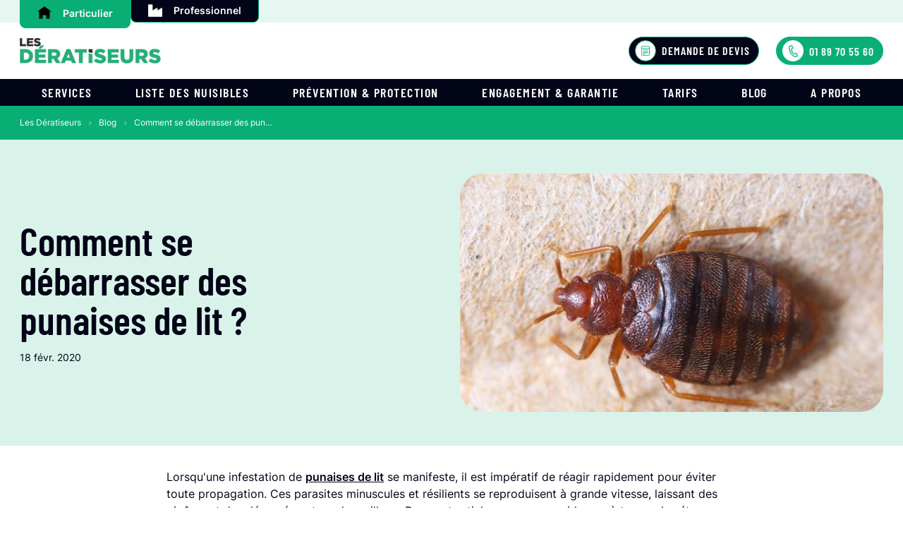

--- FILE ---
content_type: text/html; charset=utf-8
request_url: https://www.lesderatiseurs.fr/blog/comment-se-debarrasser-des-punaises-de-lit/
body_size: 18469
content:
<!DOCTYPE html><html lang="fr"><head><meta charSet="UTF-8"/><meta name="viewport" content="width=device-width, initial-scale=1"/><link rel="icon" type="image/png" href="/favicon.ico" sizes="any"/><link rel="icon" type="image/png" href="/favicon.png" sizes="72x72"/><link rel="apple-touch-icon" href="/apple-touch-icon.png"/><link rel="canonical" href="https://www.lesderatiseurs.fr/blog/comment-se-debarrasser-des-punaises-de-lit/"/><title>Les Dératiseurs</title><meta name="description" content=""/><meta property="og:site_name" content="Les Dératiseurs"/><meta property="og:title" content="Les Dératiseurs"/><meta property="og:description" content=""/><meta property="og:url" content="https://www.lesderatiseurs.fr/blog/comment-se-debarrasser-des-punaises-de-lit/"/><meta name="twitter:card" content="summary"/><meta name="twitter:title" content="Les Dératiseurs"/><meta name="twitter:description" content=""/><meta name="twitter:site" content="https://www.lesderatiseurs.fr/"/><meta name="next-head-count" content="16"/><link rel="preload" href="/_next/static/css/87648956a36a2475.css" as="style"/><link rel="stylesheet" href="/_next/static/css/87648956a36a2475.css" data-n-g=""/><link rel="preload" href="/_next/static/css/a0f34dbd70a905bf.css" as="style"/><link rel="stylesheet" href="/_next/static/css/a0f34dbd70a905bf.css" data-n-p=""/><noscript data-n-css=""></noscript><script defer="" nomodule="" src="/_next/static/chunks/polyfills-c67a75d1b6f99dc8.js"></script><script src="/_next/static/chunks/webpack-58b5696ff62b0c54.js" defer=""></script><script src="/_next/static/chunks/framework-2c79e2a64abdb08b.js" defer=""></script><script src="/_next/static/chunks/main-97927b8cd08b2c1f.js" defer=""></script><script src="/_next/static/chunks/pages/_app-f6dba482cc98070f.js" defer=""></script><script src="/_next/static/chunks/289-2b515467552c0150.js" defer=""></script><script src="/_next/static/chunks/540-42c2923a18244cd6.js" defer=""></script><script src="/_next/static/chunks/322-3a759caa3c9c4f85.js" defer=""></script><script src="/_next/static/chunks/69-f2bab4eab02a70c2.js" defer=""></script><script src="/_next/static/chunks/pages/blog/%5Bslug%5D-2261f78e11dfffb0.js" defer=""></script><script src="/_next/static/mpwi54S_02w5UkAOeBP9j/_buildManifest.js" defer=""></script><script src="/_next/static/mpwi54S_02w5UkAOeBP9j/_ssgManifest.js" defer=""></script></head><body><div id="__next"><header class="navigation_Header__x3Nhy undefined undefined"><div class="navigation_UpperBar__xhf74"><div class="wrapper"><div class="navigation_UpperBar__Container__fPlwf"><ul class="navigation_ClientTypes__bgZNF"><li class=" active"><a href="/" class="navigation_LinkIcon__ONJr6"><span class="navigation_Icon__ajTQ0"><div class="Image_Component__0DLps"><img src="https://lesderatiseurs.cdn.prismic.io/lesderatiseurs/9e7bb909-9f86-4107-99d2-c3452232d686_home.svg?auto=compress,format" width="8px" height="8px" alt="Particulier" sizes="24px" srcSet="https://lesderatiseurs.cdn.prismic.io/lesderatiseurs/9e7bb909-9f86-4107-99d2-c3452232d686_home.svg?w=8&amp;q=85&amp;auto=compress,format 8w" loading="lazy"/><div style="padding-bottom:100%"></div></div></span><span class="navigation_LinkTitle__Q80EG">Particulier</span></a></li><li class=""><a href="/professionnel/" class="navigation_LinkIcon__ONJr6"><span class="navigation_Icon__ajTQ0"><div class="Image_Component__0DLps"><img src="https://images.prismic.io/lesderatiseurs/057713c3-bb1e-40e4-a7f0-aba557427bb8_Industry.png?auto=compress,format" width="579px" height="579px" alt="Profesionnel" sizes="24px" srcSet="https://images.prismic.io/lesderatiseurs/057713c3-bb1e-40e4-a7f0-aba557427bb8_Industry.png?w=170&amp;q=85&amp;auto=compress,format 170w,https://images.prismic.io/lesderatiseurs/057713c3-bb1e-40e4-a7f0-aba557427bb8_Industry.png?w=340&amp;q=85&amp;auto=compress,format 340w,https://images.prismic.io/lesderatiseurs/057713c3-bb1e-40e4-a7f0-aba557427bb8_Industry.png?w=480&amp;q=85&amp;auto=compress,format 480w,https://images.prismic.io/lesderatiseurs/057713c3-bb1e-40e4-a7f0-aba557427bb8_Industry.png?w=579&amp;q=85&amp;auto=compress,format 579w" loading="lazy"/><div style="padding-bottom:100%"></div></div></span><span class="navigation_LinkTitle__Q80EG">Professionnel</span></a></li></ul><ul class="navigation_Extra__jy8pJ"></ul></div></div></div><div class="navigation_Mobile__7lFsH"><div class="wrapper"><a href="/"><div class="Image_Component__0DLps navigation_Logo__Sa8kt"><img src="https://images.prismic.io/lesderatiseurs/bbc380c9-2705-4d86-adf9-5b11535637dc_logo-black.png?auto=compress,format" width="542px" height="96px" alt="PulseLife" sizes="(max-width: 1024px) 167px, 220px" srcSet="https://images.prismic.io/lesderatiseurs/bbc380c9-2705-4d86-adf9-5b11535637dc_logo-black.png?w=170&amp;q=85&amp;auto=compress,format 170w,https://images.prismic.io/lesderatiseurs/bbc380c9-2705-4d86-adf9-5b11535637dc_logo-black.png?w=340&amp;q=85&amp;auto=compress,format 340w,https://images.prismic.io/lesderatiseurs/bbc380c9-2705-4d86-adf9-5b11535637dc_logo-black.png?w=480&amp;q=85&amp;auto=compress,format 480w,https://images.prismic.io/lesderatiseurs/bbc380c9-2705-4d86-adf9-5b11535637dc_logo-black.png?w=542&amp;q=85&amp;auto=compress,format 542w" loading="lazy"/><div style="padding-bottom:17.712177121771216%"></div></div></a><button class="navigation_Hmbg__izf7v"><span></span><span></span></button></div></div><nav class="navigation_Nav__XM_jA"><div class="navigation_Nav__Upper__LJ9qf"><div class="wrapper"><div class="navigation_Upper__6rfS_"><a href="/"><div class="Image_Component__0DLps navigation_Logo__Sa8kt"><img src="https://images.prismic.io/lesderatiseurs/bbc380c9-2705-4d86-adf9-5b11535637dc_logo-black.png?auto=compress,format" width="542px" height="96px" alt="PulseLife" sizes="(max-width: 1024px) 167px, 220px" srcSet="https://images.prismic.io/lesderatiseurs/bbc380c9-2705-4d86-adf9-5b11535637dc_logo-black.png?w=170&amp;q=85&amp;auto=compress,format 170w,https://images.prismic.io/lesderatiseurs/bbc380c9-2705-4d86-adf9-5b11535637dc_logo-black.png?w=340&amp;q=85&amp;auto=compress,format 340w,https://images.prismic.io/lesderatiseurs/bbc380c9-2705-4d86-adf9-5b11535637dc_logo-black.png?w=480&amp;q=85&amp;auto=compress,format 480w,https://images.prismic.io/lesderatiseurs/bbc380c9-2705-4d86-adf9-5b11535637dc_logo-black.png?w=542&amp;q=85&amp;auto=compress,format 542w" loading="lazy"/><div style="padding-bottom:17.712177121771216%"></div></div></a><div class="navigation_Cta___yOis"><a class="btn btn--call" href="/form/"><span aria-hidden="true" class="icon"></span>Demande de devis</a><a class="CallBtn_Component__VBK6F btn btn--tel" href="tel:01 89 70 55 60"><span class="CallBtn_Icon__xLuQP icon"></span><span class="block"><b>01 89 70 55 60</b></span></a></div></div></div></div><div class="navigation_Lower__f2STD"><div class="wrapper"><ul class="navigation_Menu__NKbfz"><li class="navigation_ParentLink__6p0dX"><a href="/services/">Services</a><div class="navigation_ChildrenLinks___LrPm"><div class="wrapper"><div class="navigation_title__TkRCL"><span>Une multitude de solution pour un environnement sain.</span></div><ul><li><a href="/service/deratisation/">Dératisation</a></li><li><a href="/service/desinsectisation/">Désinsectisation</a></li><li><a href="/service/desinfection/">Désinfection</a></li><li><a href="/service/demoustication/">Démoustication</a></li><li><a href="/service/depigeonnage/">Dépigeonnage</a></li></ul></div></div></li><li class="navigation_ParentLink__6p0dX navigation_ParentLinkMany__W9OGH"><a href="/nuisible/">Liste des nuisibles</a><div class="navigation_ChildrenLinks___LrPm"><div class="wrapper"><div class="navigation_title__TkRCL"><span>Les connaître est le meilleur moyen de vous en débarrasser.</span></div><ul class="navigation_Column__i8_Wj"><li><a href="/nuisible/acarien/">Acarien</a></li><li><a href="/nuisible/anthrene/">Anthrène</a></li><li><a href="/nuisible/araignee/">Araignée</a></li><li><a href="/nuisible/blatte-cafard/">Blatte, Cafard</a></li><li><a href="/nuisible/cloporte/">Cloporte</a></li><li><a href="/nuisible/fouine/">Fouine</a></li><li><a href="/nuisible/fourmi/">Fourmi</a></li><li><a href="/nuisible/frelon/">Frelon</a></li><li><a href="/nuisible/guepe/">Guêpe</a></li><li><a href="/nuisible/loir/">Loir</a></li><li><a href="/nuisible/martre/">Martre</a></li><li><a href="/nuisible/mite-alimentaire/">Mite alimentaire</a></li><li><a href="/nuisible/mite-de-textile/">Mite  de textile</a></li><li><a href="/nuisible/mouche/">Mouche</a></li><li><a href="/nuisible/moucheron/">Moucheron</a></li><li><a href="/nuisible/moustique/">Moustique</a></li><li><a href="/nuisible/pigeon/">Pigeon</a></li><li><a href="/nuisible/poisson-dargent/">Poisson d&#x27;argent</a></li><li><a href="/nuisible/puce/">Puce</a></li><li><a href="/nuisible/punaise-de-lit/">Punaise de lit</a></li><li><a href="/nuisible/rat-rongeur/">Rat</a></li><li><a href="/nuisible/souris-rongeur/">Souris</a></li><li><a href="/nuisible/taupe/">Taupe</a></li></ul></div></div></li><li class="navigation_ParentLink__6p0dX"><span>Prévention &amp; Protection</span><div class="navigation_ChildrenLinks___LrPm"><div class="wrapper"><div class="navigation_title__TkRCL"><span>Protéger votre habitation et prévenez-vous de futur risques.</span></div><ul><li><a href="/protection-360/">Protection 360°</a></li><li><a href="/nouvel-occupant/">Nouvel occupant</a></li><li><a href="/saisonnalite-des-nuisibles/">Saisonnalité des nuisibles</a></li></ul></div></div></li><li class="navigation_ParentLink__6p0dX"><span>Engagement &amp; Garantie</span><div class="navigation_ChildrenLinks___LrPm"><div class="wrapper"><div class="navigation_title__TkRCL"><span>Nos engagements : expertise inégalée, résultats durables, satisfaction garantie.</span></div><ul><li><a href="/garantie/">Garanties</a></li><li><a href="/service-client/">Service client</a></li><li><a href="/solution-personnalisee/">Solution personnalisée</a></li><li><a href="/respect-environnementaux/">Respect environnementaux</a></li></ul></div></div></li><li class="navigation_ParentLink__6p0dX"><span>Tarifs</span><div class="navigation_ChildrenLinks___LrPm"><div class="wrapper"><div class="navigation_title__TkRCL"><span>Nos garanties tarifaires : transparence absolue, tarifs compétitifs, sans frais cachés.</span></div><ul class="navigation_Column__i8_Wj"><li><a href="/tarif-deratisation/">Tarif dératisation</a></li><li><a href="/tarif-desinsectisation/">Tarif désinsectisation</a></li><li><a href="/tarif-desinfection/">Tarif désinfection</a></li><li><a href="/tarif-depigeonnage/">Tarif dépigeonnage</a></li><li><a href="/tarif-demoustication/">Tarif démoustication</a></li><li><a href="/tarif-punaise-de-lit/">Tarif punaise de lit</a></li><li><a href="/tarif-guepe-frelon/">Tarif guêpe &amp; frelon</a></li></ul></div></div></li><li class="navigation_ParentLink__6p0dX"><a href="/blog/">Blog</a></li><li class="navigation_ParentLink__6p0dX"><span>A propos</span><div class="navigation_ChildrenLinks___LrPm"><div class="wrapper"><div class="navigation_title__TkRCL"><span>Les Dératiseurs: Pour des solutions professionnelles en lutte contre les nuisibles.</span></div><ul><li><a href="/qui-somme-nous/">Qui sommes nous ?</a></li><li><a href="/certification-formation/">Certification &amp; Formation</a></li><li><a href="/recrutement/">Recrutement</a></li><li><a href="/partenaire/">Partenaires</a></li></ul></div></div></li></ul></div></div></nav></header><main role="main"><div class="Breadcrumbs_Component__yPJHg breadcrumbs"><div class="wrapper"><ol itemscope="" itemType="https://schema.org/BreadcrumbList" class="Breadcrumbs_List__SdQZX"><li itemProp="itemListElement" itemType="https://schema.org/ListItem" itemscope=""><meta itemProp="position" content="1"/><a href="/" itemscope="" itemProp="item" itemType="https://schema.org/WebPage" itemID="https://www.lesderatiseurs.fr/"><span itemProp="name">Les Dératiseurs</span></a></li><li itemProp="itemListElement" itemType="https://schema.org/ListItem" itemscope=""><meta itemProp="position" content="2"/><a href="/blog/" itemscope="" itemProp="item" itemType="https://schema.org/WebPage" itemID="https://www.lesderatiseurs.fr/blog/"><span itemProp="name">Blog</span></a></li><li itemProp="itemListElement" itemType="https://schema.org/ListItem" itemscope=""><meta itemProp="position" content="3"/><a href="/blog/comment-se-debarrasser-des-punaises-de-lit/" itemscope="" itemProp="item" itemType="https://schema.org/WebPage" itemID="https://www.lesderatiseurs.fr/blog/comment-se-debarrasser-des-punaises-de-lit/"><span itemProp="name">Comment se débarrasser des punaises de lit ?</span></a></li></ol></div></div><header class="Blogpost_Header__4XDw3"><div><div class="wrapper"><div class="grid-flex--center"><div class="grid-flex__item md5 lg5 mb4 mbmd0"><h1 class="t1 semiBold mb2">Comment se débarrasser des punaises de lit ?</h1><datetime class="block small-txt">18 févr. 2020</datetime></div><div class="grid-flex__item md6 lg6 hmd1 hlg1"><div class="Image_Component__0DLps Blogpost_Image___gbNV"><img src="https://images.prismic.io/lesderatiseurs/9a28e8ef-97b8-4716-94db-fcbb7f1aaff3_punaise-de-lit.jpg?auto=compress,format" width="720px" height="480px" alt="Punaise de lit" sizes="(max-width: 768px) 100vw, (max-width: 1064px) 50w, 550px" srcSet="https://images.prismic.io/lesderatiseurs/9a28e8ef-97b8-4716-94db-fcbb7f1aaff3_punaise-de-lit.jpg?w=170&amp;q=85&amp;auto=compress,format 170w,https://images.prismic.io/lesderatiseurs/9a28e8ef-97b8-4716-94db-fcbb7f1aaff3_punaise-de-lit.jpg?w=340&amp;q=85&amp;auto=compress,format 340w,https://images.prismic.io/lesderatiseurs/9a28e8ef-97b8-4716-94db-fcbb7f1aaff3_punaise-de-lit.jpg?w=480&amp;q=85&amp;auto=compress,format 480w,https://images.prismic.io/lesderatiseurs/9a28e8ef-97b8-4716-94db-fcbb7f1aaff3_punaise-de-lit.jpg?w=680&amp;q=85&amp;auto=compress,format 680w,https://images.prismic.io/lesderatiseurs/9a28e8ef-97b8-4716-94db-fcbb7f1aaff3_punaise-de-lit.jpg?w=720&amp;q=85&amp;auto=compress,format 720w" loading="lazy"/></div></div></div></div></div></header><section class="Blogpost_Main__9enMv theme-white"><div class="wrapper"><div class="grid-flex"><div class="grid-flex__item md10 lg8 hdm1 hlg2 mb4"><div class="Blogpost_Content__vWV06"><p class="txt mb3">Lorsqu&#x27;une infestation de <strong><a href="/nuisible/punaise-de-lit/">punaises de lit</a></strong> se manifeste, il est impératif de réagir rapidement pour éviter toute propagation. Ces parasites minuscules et résilients se reproduisent à grande vitesse, laissant des piqûres et des désagréments en leur sillage. Dans cet article, nous vous guiderons à travers les étapes pour reconnaître et traiter une infestation de <strong>punaises de lit</strong>. De plus, nous mettrons en avant l&#x27;importance de faire appel à une <strong><a href="/service/desinsectisation/">société de désinsectisation</a></strong>, tels que <strong>LES DÉRATISEURS</strong>, ainsi que les tarifs associés à ces interventions.</p><h2 class="Blogpost_Blogpost__Title___UzhE block t3 semiBold mb2"><strong>Reconnaître et agir face à l&#x27;infestation</strong> </h2><p class="txt mb3">Pour reconnaître une invasion de <strong>punaises de lit</strong>, il est crucial de savoir identifier les signes : les piqûres sur la peau, les taches noires sur les matelas et les draps, ainsi que les démangeaisons incessantes. Agir rapidement est essentiel pour endiguer la prolifération. Suivez ces étapes pour vous débarrasser des <strong>punaises de lit</strong>.</p><div class="Image_Component__0DLps Blogpost_Blogpost__Img__Hhb0n"><img src="https://images.prismic.io/lesderatiseurs/c65efd69-610b-4bc5-ad31-b9e7eb2f1032_5d2d81892600004900044878.jpg?auto=compress,format" width="720px" height="478px" alt="Punaise de lit" sizes="(max-width: 768px) 100vw, (max-width: 1064px) 50w, 550px" srcSet="https://images.prismic.io/lesderatiseurs/c65efd69-610b-4bc5-ad31-b9e7eb2f1032_5d2d81892600004900044878.jpg?w=170&amp;q=85&amp;auto=compress,format 170w,https://images.prismic.io/lesderatiseurs/c65efd69-610b-4bc5-ad31-b9e7eb2f1032_5d2d81892600004900044878.jpg?w=340&amp;q=85&amp;auto=compress,format 340w,https://images.prismic.io/lesderatiseurs/c65efd69-610b-4bc5-ad31-b9e7eb2f1032_5d2d81892600004900044878.jpg?w=480&amp;q=85&amp;auto=compress,format 480w,https://images.prismic.io/lesderatiseurs/c65efd69-610b-4bc5-ad31-b9e7eb2f1032_5d2d81892600004900044878.jpg?w=680&amp;q=85&amp;auto=compress,format 680w,https://images.prismic.io/lesderatiseurs/c65efd69-610b-4bc5-ad31-b9e7eb2f1032_5d2d81892600004900044878.jpg?w=720&amp;q=85&amp;auto=compress,format 720w" loading="lazy"/><div style="padding-bottom:66.38888888888889%"></div></div><h2 class="Blogpost_Blogpost__Title___UzhE block t3 semiBold mb2"><strong>Méthodes de désinsectisation</strong></h2><p class="txt mb3">Deux approches principales sont à considérer pour la <strong>désinsectisation</strong> des <strong>punaises de lit</strong> : la méthode mécanique et la méthode chimique. La première consiste à aspirer minutieusement l&#x27;ensemble de votre espace, à nettoyer à la vapeur et à laver le linge de lit à haute température. La méthode chimique, plus complexe, requiert l&#x27;utilisation de produits spécifiques, qui doivent être maniés avec précaution. En cas d&#x27;infestation importante, les services de professionnels tels que <strong>LES DÉRATISEURS</strong> sont recommandés.</p><h2 class="Blogpost_Blogpost__Title___UzhE block t3 semiBold mb2"><strong>L&#x27;Expertise des professionnels en désinsectisation</strong></h2><p class="txt mb3">Face à une invasion majeure de <strong><a href="/nuisible/punaise-de-lit/">punaises de lit</a></strong>, il est primordial de solliciter l&#x27;aide d&#x27;une entreprise spécialisée en <strong><a href="/service/desinsectisation/">désinsectisation</a></strong>. <strong>LES DÉRATISEURS</strong> met à votre disposition une équipe d&#x27;experts qualifiés pour éradiquer efficacement ces parasites. Une femelle seule peut engendrer une infestation, mettant en danger votre espace. L&#x27;équipe de <strong>LES DÉRATISEURS</strong> agit en conformité avec les normes environnementales et d&#x27;hygiène, tout en proposant des solutions pour d&#x27;autres nuisibles.</p><h2 class="Blogpost_Blogpost__Title___UzhE block t3 semiBold mb2"><strong>Méthodes naturelles et prévention</strong></h2><p class="txt mb3">En plus des méthodes traditionnelles, des solutions naturelles peuvent être utilisées pour lutter contre les <strong><a href="/nuisible/punaise-de-lit/">punaises de lit</a></strong>. La terre de diatomée et les huiles essentielles, comme le Tea Tree, peuvent se révéler efficaces. Toutefois, pour une éradication complète et durable, il est préférable de faire appel à des experts tels que <strong>LES DÉRATISEURS</strong>.</p><h2 class="Blogpost_Blogpost__Title___UzhE block t3 semiBold mb2"><strong>Tarif pour éradiquer les punaises de lit</strong></h2><p class="txt mb3">Le coût d&#x27;une intervention professionnelle de <strong>désinsectisation</strong> contre les <strong>punaises de lit</strong> varie en fonction de facteurs tels que l&#x27;étendue de l&#x27;infestation et la taille de l&#x27;espace à traiter. Nous mettons tout de même à votre disposition une <strong><a href="/tarif-punaise-de-lit/">base de grille tarifaire pour éliminer les punaises de lit</a></strong> sur notre page dédiée. Pour obtenir un devis personnalisé et transparent, contactez <strong>LES DÉRATISEURS</strong>. Nous vous fournirons toutes les informations nécessaires sur les tarifs associés à l&#x27;éradication des <strong>punaises de lit</strong>.</p><div class="Image_Component__0DLps Blogpost_Blogpost__Img__Hhb0n"><img src="https://images.prismic.io/lesderatiseurs/9b97ff70-f4cb-4d60-88dd-44f5574f22d3_201607210100312-2048x1367.jpg?auto=compress,format" width="2048px" height="1367px" alt="Dératiseur" sizes="(max-width: 768px) 100vw, (max-width: 1064px) 50w, 550px" srcSet="https://images.prismic.io/lesderatiseurs/9b97ff70-f4cb-4d60-88dd-44f5574f22d3_201607210100312-2048x1367.jpg?w=170&amp;q=85&amp;auto=compress,format 170w,https://images.prismic.io/lesderatiseurs/9b97ff70-f4cb-4d60-88dd-44f5574f22d3_201607210100312-2048x1367.jpg?w=340&amp;q=85&amp;auto=compress,format 340w,https://images.prismic.io/lesderatiseurs/9b97ff70-f4cb-4d60-88dd-44f5574f22d3_201607210100312-2048x1367.jpg?w=480&amp;q=85&amp;auto=compress,format 480w,https://images.prismic.io/lesderatiseurs/9b97ff70-f4cb-4d60-88dd-44f5574f22d3_201607210100312-2048x1367.jpg?w=680&amp;q=85&amp;auto=compress,format 680w,https://images.prismic.io/lesderatiseurs/9b97ff70-f4cb-4d60-88dd-44f5574f22d3_201607210100312-2048x1367.jpg?w=800&amp;q=85&amp;auto=compress,format 800w,https://images.prismic.io/lesderatiseurs/9b97ff70-f4cb-4d60-88dd-44f5574f22d3_201607210100312-2048x1367.jpg?w=1024&amp;q=85&amp;auto=compress,format 1024w,https://images.prismic.io/lesderatiseurs/9b97ff70-f4cb-4d60-88dd-44f5574f22d3_201607210100312-2048x1367.jpg?w=1220&amp;q=85&amp;auto=compress,format 1220w,https://images.prismic.io/lesderatiseurs/9b97ff70-f4cb-4d60-88dd-44f5574f22d3_201607210100312-2048x1367.jpg?w=1500&amp;q=85&amp;auto=compress,format 1500w,https://images.prismic.io/lesderatiseurs/9b97ff70-f4cb-4d60-88dd-44f5574f22d3_201607210100312-2048x1367.jpg?w=2048&amp;q=85&amp;auto=compress,format 2048w" loading="lazy"/><div style="padding-bottom:66.748046875%"></div></div><p class="txt mb3">La présence de <strong>punaises de lit</strong> peut être dérangeante, mais des solutions efficaces sont à votre portée. Pour une désinsectisation professionnelle et durable, il est recommandé de faire appel à des experts tels que <strong>LES DÉRATISEURS</strong>. Agir rapidement et de manière proactive est la clé pour préserver votre espace et votre bien-être.</p><p class="txt mb3"><em>Pour une élimination complète des punaises de lit, faites confiance à <strong>LES DÉRATISEURS</strong>. Nos techniciens qualifiés sont là pour vous fournir des solutions de désinsectisation efficaces. Contactez-nous dès aujourd&#x27;hui pour obtenir un devis personnalisé et retrouver un environnement sain et paisible.</em></p></div></div></div></div></section><section class="Blogpost_RelatedArticles__r7ME5"><div class="wrapper"><span class="block t3 semiBold mb4">Articles similaires</span><div class="Blogpost_GridSlider__QChFI hide-sb"><div class="Blogpost_Articles__N2pBY grid-flex"><div class="grid-flex__item lg4 mb3"><article class="blogpost_Blogpost___7_nJ"><div class="Image_Component__0DLps blogpost_Image__yalns"><img src="https://images.prismic.io/lesderatiseurs/7ee666f6-407d-4180-965c-99d23215a452_mite_shutterstock_323442140_ban.jpg?auto=compress,format" width="645px" height="216px" alt="Mite" sizes="(max-width: 480px) 100vw, (max-width: 768px) 50vw, (max-width: 1084px) 33vw, 370px" srcSet="https://images.prismic.io/lesderatiseurs/7ee666f6-407d-4180-965c-99d23215a452_mite_shutterstock_323442140_ban.jpg?w=170&amp;q=85&amp;auto=compress,format 170w,https://images.prismic.io/lesderatiseurs/7ee666f6-407d-4180-965c-99d23215a452_mite_shutterstock_323442140_ban.jpg?w=340&amp;q=85&amp;auto=compress,format 340w,https://images.prismic.io/lesderatiseurs/7ee666f6-407d-4180-965c-99d23215a452_mite_shutterstock_323442140_ban.jpg?w=480&amp;q=85&amp;auto=compress,format 480w,https://images.prismic.io/lesderatiseurs/7ee666f6-407d-4180-965c-99d23215a452_mite_shutterstock_323442140_ban.jpg?w=645&amp;q=85&amp;auto=compress,format 645w" loading="lazy"/></div><datetime class="block small-txt">7 févr. 2020</datetime><h2 class="t4 Barlow semiBold mb1">Les bons gestes pour se débarrasser des mites</h2><div><p class="small-txt mb2"></p></div><div><a href="/blog/les-bons-gestes-pour-se-debarrasser-des-mites/" class="uppercase semiBold">Lire la suite</a></div></article></div><div class="grid-flex__item lg4 mb3"><article class="blogpost_Blogpost___7_nJ"><div class="Image_Component__0DLps blogpost_Image__yalns"><img src="https://images.prismic.io/lesderatiseurs/7289d77d-707a-4b36-8965-c07e6b4526aa_guepe.jpeg?auto=compress,format" width="524px" height="219px" alt="Guêpe" sizes="(max-width: 480px) 100vw, (max-width: 768px) 50vw, (max-width: 1084px) 33vw, 370px" srcSet="https://images.prismic.io/lesderatiseurs/7289d77d-707a-4b36-8965-c07e6b4526aa_guepe.jpeg?w=170&amp;q=85&amp;auto=compress,format 170w,https://images.prismic.io/lesderatiseurs/7289d77d-707a-4b36-8965-c07e6b4526aa_guepe.jpeg?w=340&amp;q=85&amp;auto=compress,format 340w,https://images.prismic.io/lesderatiseurs/7289d77d-707a-4b36-8965-c07e6b4526aa_guepe.jpeg?w=480&amp;q=85&amp;auto=compress,format 480w,https://images.prismic.io/lesderatiseurs/7289d77d-707a-4b36-8965-c07e6b4526aa_guepe.jpeg?w=524&amp;q=85&amp;auto=compress,format 524w" loading="lazy"/></div><datetime class="block small-txt">4 févr. 2020</datetime><h2 class="t4 Barlow semiBold mb1">Comment se débarrasser efficacement des guêpes ?</h2><div><p class="small-txt mb2"></p></div><div><a href="/blog/comment-se-debarrasser-efficacement-des-guepes/" class="uppercase semiBold">Lire la suite</a></div></article></div></div></div></div></section><div><div class="Blogpost_PrevNext__cXTzS"><div class="wrapper"><div class="grid-flex Blogpost_PrevNext__Links__1_FbD"><div class="grid-flex__item xs6 sm6 md6 lg6"><a href="/blog/invasion-de-puces--quoi-faire-/"><span>&lt; Précédent</span>Invasion de puces ? Quoi faire ?</a></div><div class="grid-flex__item xs6 sm6 md6 lg6"><a href="/blog/que-faire-en-cas-d-invasion-de-mouches-et-de-moucherons-/"><span>Suivant &gt;</span>Que faire en cas d’invasion de mouches et de moucherons ?</a></div></div></div></div></div></main><div class="footer_StickyCta__vR7g_ undefined"><div><a class="CallBtn_Component__VBK6F btn btn--tel" href="tel:01 89 70 55 60"><span class="CallBtn_Icon__xLuQP icon"></span><span class="block"><b>01 89 70 55 60</b></span></a></div><div><a class="btn btn--call" href="/form/"><span aria-hidden="true" class="icon"></span>Demande de devis</a></div></div><footer class="footer_Footer__TD7pI"><div class="wrapper"><div class="footer_Upper__mjvtX"><div><a href="/"><div class="Image_Component__0DLps footer_Logo__QLKN8"><img src="https://images.prismic.io/lesderatiseurs/5f2d19e1-1d4b-44fd-b6a5-f7bd194f6fba_logo.png?auto=compress,format" width="414px" height="76px" alt="PulseLife" sizes="(max-width: 1024px) 167px, 220px" srcSet="https://images.prismic.io/lesderatiseurs/5f2d19e1-1d4b-44fd-b6a5-f7bd194f6fba_logo.png?w=170&amp;q=85&amp;auto=compress,format 170w,https://images.prismic.io/lesderatiseurs/5f2d19e1-1d4b-44fd-b6a5-f7bd194f6fba_logo.png?w=340&amp;q=85&amp;auto=compress,format 340w,https://images.prismic.io/lesderatiseurs/5f2d19e1-1d4b-44fd-b6a5-f7bd194f6fba_logo.png?w=414&amp;q=85&amp;auto=compress,format 414w" loading="lazy"/><div style="padding-bottom:18.357487922705314%"></div></div></a></div><div><a class="btn btn--call btn--big " href="/form/"><span aria-hidden="true" class="icon"></span>Demande de devis</a></div><div><a class="CallBtn_Component__VBK6F btn btn--tel btn--big" href="tel:01 89 70 55 60"><span class="CallBtn_Icon__xLuQP icon"></span><span class="block"><b>01 89 70 55 60</b></span></a></div></div><div class="footer_Menu__rOBuK"><div class="t3 semiBold undefined mb4"><p>Votre expert de proximité pour un environnement plus sain</p><div class="Image_Component__0DLps footer_FooterImage__3ee0Y"><img src="https://images.prismic.io/lesderatiseurs/26cbda1a-58ac-4b56-9047-3887e789a54b_logo-certibiocide.png?auto=compress,format" width="500px" height="183px" sizes="131.14754098360655px" srcSet="https://images.prismic.io/lesderatiseurs/26cbda1a-58ac-4b56-9047-3887e789a54b_logo-certibiocide.png?w=170&amp;q=85&amp;auto=compress,format 170w,https://images.prismic.io/lesderatiseurs/26cbda1a-58ac-4b56-9047-3887e789a54b_logo-certibiocide.png?w=340&amp;q=85&amp;auto=compress,format 340w,https://images.prismic.io/lesderatiseurs/26cbda1a-58ac-4b56-9047-3887e789a54b_logo-certibiocide.png?w=480&amp;q=85&amp;auto=compress,format 480w,https://images.prismic.io/lesderatiseurs/26cbda1a-58ac-4b56-9047-3887e789a54b_logo-certibiocide.png?w=500&amp;q=85&amp;auto=compress,format 500w" loading="lazy"/><div style="padding-bottom:36.6%"></div></div><p></p></div><ul><li><a href="/services/">Services</a><ul class="footer_Children__anbBq"><li><a href="/service/deratisation/">Dératisation</a></li><li><a href="/service/desinsectisation/">Désinsectisation</a></li><li><a href="/service/desinfection/">Désinfection</a></li><li><a href="/service/demoustication/">Démoustication</a></li><li><a href="/service/depigeonnage/">Dépigeonnage</a></li></ul></li><li><span>Tarifs</span><ul class="footer_Children__anbBq footer_Columns__2oeuo"><li><a href="/tarif-deratisation/">Tarif dératisation</a></li><li><a href="/tarif-desinsectisation/">Tarif désinsectisation</a></li><li><a href="/tarif-desinfection/">Tarif désinfection</a></li><li><a href="/tarif-depigeonnage/">Tarif dépigeonnage</a></li><li><a href="/tarif-demoustication/">Tarif démoustication</a></li><li><a href="/tarif-punaise-de-lit/">Tarif punaise de lit</a></li><li><a href="/tarif-guepe-frelon/">Tarif guêpe &amp; frelon</a></li></ul></li><li><span>Engagement &amp; Garantie</span><ul class="footer_Children__anbBq"><li><a href="/garantie/">Garanties</a></li><li><a href="/service-client/">Service client</a></li><li><a href="/solution-personnalisee/">Service personnalisée</a></li><li><a href="/respect-environnementaux/">Recpect environnementaux</a></li></ul></li><li><a href="/documentation/">Documentation</a></li><li><span>A propos</span><ul class="footer_Children__anbBq"><li><a href="/qui-somme-nous/">Qui sommes nous ?</a></li><li><a href="/certification-formation/">Certification &amp; Formation</a></li><li><a href="/recrutement/">Recrutement</a></li><li><a href="/partenaire/">Partenaires</a></li></ul></li><li><span>Copyright © 2023 Les Dératiseurs. Tous droits réservés.</span><ul class="footer_Children__anbBq"><li><a href="/legal/mentions-legales/">Mention légales</a></li><li><a href="/legal/politique-des-cookies/">Politique des Cookies</a></li></ul></li></ul></div></div></footer><svg width="0" height="0"><defs><clipPath clipPathUnits="objectBoundingBox" transform="scale(.006993 .0075758)" id="clippath-home"><path d="M1 123V41.5L71.5 1 142 41.5V123l-13.5 8h-115L1 123z" fill="#000"></path></clipPath></defs></svg><svg width="0" height="0"><clipPath clipPathUnits="objectBoundingBox" transform="scale(.003484 .004785)" id="clippath-home-2"><path d="M1 82.5L144 1L286 82.5V208H1V82.5Z" fill="#000"></path></clipPath></svg><svg width="0" height="0"><defs><clipPath clipPathUnits="objectBoundingBox" transform="scale(.0035336 .0030675)" id="clippath-hexagone"><path d="M1 81.5L141 1l141.5 80.5V243L141 325 1 243V81.5z" fill="#000"></path></clipPath></defs></svg></div><script id="__NEXT_DATA__" type="application/json">{"props":{"pageProps":{"breadcrumbs":[{"title":"Les Dératiseurs","link":{"type":"home","url":"/"}},{"title":"Blog","link":{"type":"blog","url":"/blog/"}},{"title":"Comment se débarrasser des punaises de lit ?","link":{"type":"blogpost","url":"/blog/comment-se-debarrasser-des-punaises-de-lit/"}}],"prev":{"id":"ZEKrjRQAACUAoYK8","uid":"invasion-de-puces--quoi-faire-","url":"/blog/invasion-de-puces--quoi-faire-/","type":"blogpost","href":"https://lesderatiseurs.cdn.prismic.io/api/v2/documents/search?ref=aQ3nlhAAACgAaJ_L\u0026q=%5B%5B%3Ad+%3D+at%28document.id%2C+%22ZEKrjRQAACUAoYK8%22%29+%5D%5D","tags":["désinsectisation ","insectes ","invasion ","puces"],"first_publication_date":"2023-04-21T15:28:37+0000","last_publication_date":"2023-09-17T17:08:51+0000","slugs":["comment-detecter-une-invasion-de-puces","recourir-a-une-societe-de-desinsectisation"],"linked_documents":[],"lang":"fr-fr","alternate_languages":[],"data":{"title":"Invasion de puces ? Quoi faire ?","image":{"dimensions":{"width":1024,"height":689},"alt":"Puce","copyright":null,"url":"https://images.prismic.io/lesderatiseurs/9962adb0-270d-488a-aced-e56f3c417cc9_b3cb4eed40_120309_puce-maison.jpg?auto=compress,format","id":"ZEKoXRQAACYAoXkn","edit":{"x":0,"y":0,"zoom":1,"background":"#fff"}},"excerpt":null,"date":"2020-02-16"}},"next":{"id":"ZEKjnhQAACUAoWFC","uid":"que-faire-en-cas-d-invasion-de-mouches-et-de-moucherons-","url":"/blog/que-faire-en-cas-d-invasion-de-mouches-et-de-moucherons-/","type":"blogpost","href":"https://lesderatiseurs.cdn.prismic.io/api/v2/documents/search?ref=aQ3nlhAAACgAaJ_L\u0026q=%5B%5B%3Ad+%3D+at%28document.id%2C+%22ZEKjnhQAACUAoWFC%22%29+%5D%5D","tags":["désinsectisation ","invasion ","moucherons ","mouches"],"first_publication_date":"2023-04-21T15:13:11+0000","last_publication_date":"2023-09-17T17:11:42+0000","slugs":["mouches-desagreables-et-nuisibles"],"linked_documents":[],"lang":"fr-fr","alternate_languages":[],"data":{"title":"Que faire en cas d’invasion de mouches et de moucherons ?","image":{"dimensions":{"width":800,"height":511},"alt":"Mouche","copyright":null,"url":"https://images.prismic.io/lesderatiseurs/623b0008-b865-41e1-9242-8221ff3dc263_IMF_ACCROCHE_G_WEB_CHEMIN_1054_1225961945.jpg?auto=compress,format","id":"ZEKjjRQAACUAoWDt","edit":{"x":0,"y":0,"zoom":1,"background":"#fff"}},"excerpt":null,"date":"2020-02-25"}},"doc":{"id":"ZEGpBRQAACYAnP3o","uid":"comment-se-debarrasser-des-punaises-de-lit","url":"/blog/comment-se-debarrasser-des-punaises-de-lit/","type":"blogpost","href":"https://lesderatiseurs.cdn.prismic.io/api/v2/documents/search?ref=aQ3nlhAAACgAaJ_L\u0026q=%5B%5B%3Ad+%3D+at%28document.id%2C+%22ZEGpBRQAACYAnP3o%22%29+%5D%5D","tags":["désinsectisation"," insectes"," invasion"," punaises de lit"],"first_publication_date":"2023-04-20T21:22:58+0000","last_publication_date":"2023-09-17T17:10:14+0000","slugs":["reconnaitre-et-agir-face-a-linfestation","la-desinsectisation-des-punaises-de-lit-commence-par-un-bon-nettoyage","comment-se-debarrasser-des-punaises-de-lit-"],"linked_documents":[],"lang":"fr-fr","alternate_languages":[],"data":{"title":"Comment se débarrasser des punaises de lit ?","image":{"dimensions":{"width":720,"height":480},"alt":"Punaise de lit","copyright":null,"url":"https://images.prismic.io/lesderatiseurs/9a28e8ef-97b8-4716-94db-fcbb7f1aaff3_punaise-de-lit.jpg?auto=compress,format","id":"ZEGqMBQAACYAnQMr","edit":{"x":0,"y":0,"zoom":1,"background":"#fff"}},"excerpt":null,"date":"2020-02-18","content":[{"type":"paragraph","text":"Lorsqu'une infestation de punaises de lit se manifeste, il est impératif de réagir rapidement pour éviter toute propagation. Ces parasites minuscules et résilients se reproduisent à grande vitesse, laissant des piqûres et des désagréments en leur sillage. Dans cet article, nous vous guiderons à travers les étapes pour reconnaître et traiter une infestation de punaises de lit. De plus, nous mettrons en avant l'importance de faire appel à une société de désinsectisation, tels que LES DÉRATISEURS, ainsi que les tarifs associés à ces interventions.","spans":[{"start":26,"end":41,"type":"strong"},{"start":26,"end":41,"type":"hyperlink","data":{"id":"ZIiNcRUAACkA9BUV","type":"nuisible","tags":["punaise de lit","piqure","stress","angoisse","chien détecteur","cryogénisation "],"lang":"fr-fr","slug":"punaise-de-lit","first_publication_date":"2023-06-13T16:10:45+0000","last_publication_date":"2024-01-30T10:05:41+0000","uid":"punaise-de-lit","url":"/nuisible/punaise-de-lit/","link_type":"Document","isBroken":false}},{"start":362,"end":377,"type":"strong"},{"start":445,"end":472,"type":"strong"},{"start":445,"end":472,"type":"hyperlink","data":{"id":"ZEg9uBQAACYAukAR","type":"service","tags":["désinsectisation","cafard","fourmi","blatte","puce","punaise de lit","tarif désinsectisation"],"lang":"fr-fr","slug":"decouvrez-nos-tarifs","first_publication_date":"2023-04-25T23:21:17+0000","last_publication_date":"2024-01-30T10:20:02+0000","uid":"desinsectisation","url":"/service/desinsectisation/","link_type":"Document","isBroken":false}},{"start":483,"end":498,"type":"strong"}]},{"type":"heading2","text":"Reconnaître et agir face à l'infestation ","spans":[{"start":0,"end":40,"type":"strong"}]},{"type":"paragraph","text":"Pour reconnaître une invasion de punaises de lit, il est crucial de savoir identifier les signes : les piqûres sur la peau, les taches noires sur les matelas et les draps, ainsi que les démangeaisons incessantes. Agir rapidement est essentiel pour endiguer la prolifération. Suivez ces étapes pour vous débarrasser des punaises de lit.","spans":[{"start":33,"end":48,"type":"strong"},{"start":319,"end":334,"type":"strong"}]},{"type":"image","url":"https://images.prismic.io/lesderatiseurs/c65efd69-610b-4bc5-ad31-b9e7eb2f1032_5d2d81892600004900044878.jpg?auto=compress,format","alt":"Punaise de lit","copyright":null,"dimensions":{"width":720,"height":478},"id":"ZEGqMBQAACcAnQMs","edit":{"x":0,"y":0,"zoom":1,"background":"#fff"}},{"type":"heading2","text":"Méthodes de désinsectisation","spans":[{"start":0,"end":28,"type":"strong"}]},{"type":"paragraph","text":"Deux approches principales sont à considérer pour la désinsectisation des punaises de lit : la méthode mécanique et la méthode chimique. La première consiste à aspirer minutieusement l'ensemble de votre espace, à nettoyer à la vapeur et à laver le linge de lit à haute température. La méthode chimique, plus complexe, requiert l'utilisation de produits spécifiques, qui doivent être maniés avec précaution. En cas d'infestation importante, les services de professionnels tels que LES DÉRATISEURS sont recommandés.","spans":[{"start":53,"end":69,"type":"strong"},{"start":74,"end":89,"type":"strong"},{"start":480,"end":495,"type":"strong"}]},{"type":"heading2","text":"L'Expertise des professionnels en désinsectisation","spans":[{"start":0,"end":50,"type":"strong"}]},{"type":"paragraph","text":"Face à une invasion majeure de punaises de lit, il est primordial de solliciter l'aide d'une entreprise spécialisée en désinsectisation. LES DÉRATISEURS met à votre disposition une équipe d'experts qualifiés pour éradiquer efficacement ces parasites. Une femelle seule peut engendrer une infestation, mettant en danger votre espace. L'équipe de LES DÉRATISEURS agit en conformité avec les normes environnementales et d'hygiène, tout en proposant des solutions pour d'autres nuisibles.","spans":[{"start":31,"end":46,"type":"strong"},{"start":31,"end":46,"type":"hyperlink","data":{"id":"ZIiNcRUAACkA9BUV","type":"nuisible","tags":["punaise de lit","piqure","stress","angoisse","chien détecteur","cryogénisation "],"lang":"fr-fr","slug":"punaise-de-lit","first_publication_date":"2023-06-13T16:10:45+0000","last_publication_date":"2024-01-30T10:05:41+0000","uid":"punaise-de-lit","url":"/nuisible/punaise-de-lit/","link_type":"Document","isBroken":false}},{"start":119,"end":135,"type":"strong"},{"start":119,"end":135,"type":"hyperlink","data":{"id":"ZEg9uBQAACYAukAR","type":"service","tags":["désinsectisation","cafard","fourmi","blatte","puce","punaise de lit","tarif désinsectisation"],"lang":"fr-fr","slug":"decouvrez-nos-tarifs","first_publication_date":"2023-04-25T23:21:17+0000","last_publication_date":"2024-01-30T10:20:02+0000","uid":"desinsectisation","url":"/service/desinsectisation/","link_type":"Document","isBroken":false}},{"start":137,"end":152,"type":"strong"},{"start":345,"end":360,"type":"strong"}]},{"type":"heading2","text":"Méthodes naturelles et prévention","spans":[{"start":0,"end":33,"type":"strong"}]},{"type":"paragraph","text":"En plus des méthodes traditionnelles, des solutions naturelles peuvent être utilisées pour lutter contre les punaises de lit. La terre de diatomée et les huiles essentielles, comme le Tea Tree, peuvent se révéler efficaces. Toutefois, pour une éradication complète et durable, il est préférable de faire appel à des experts tels que LES DÉRATISEURS.","spans":[{"start":109,"end":124,"type":"strong"},{"start":109,"end":124,"type":"hyperlink","data":{"id":"ZIiNcRUAACkA9BUV","type":"nuisible","tags":["punaise de lit","piqure","stress","angoisse","chien détecteur","cryogénisation "],"lang":"fr-fr","slug":"punaise-de-lit","first_publication_date":"2023-06-13T16:10:45+0000","last_publication_date":"2024-01-30T10:05:41+0000","uid":"punaise-de-lit","url":"/nuisible/punaise-de-lit/","link_type":"Document","isBroken":false}},{"start":333,"end":348,"type":"strong"}]},{"type":"heading2","text":"Tarif pour éradiquer les punaises de lit","spans":[{"start":0,"end":40,"type":"strong"}]},{"type":"paragraph","text":"Le coût d'une intervention professionnelle de désinsectisation contre les punaises de lit varie en fonction de facteurs tels que l'étendue de l'infestation et la taille de l'espace à traiter. Nous mettons tout de même à votre disposition une base de grille tarifaire pour éliminer les punaises de lit sur notre page dédiée. Pour obtenir un devis personnalisé et transparent, contactez LES DÉRATISEURS. Nous vous fournirons toutes les informations nécessaires sur les tarifs associés à l'éradication des punaises de lit.","spans":[{"start":46,"end":62,"type":"strong"},{"start":74,"end":89,"type":"strong"},{"start":242,"end":300,"type":"strong"},{"start":242,"end":300,"type":"hyperlink","data":{"id":"ZIbw3hUAACsA7Gjf","type":"page","tags":["punaise de lit","prix","piqure"],"lang":"fr-fr","slug":"limportance-de-traiter-les-punaises-de-lit","first_publication_date":"2023-06-12T10:38:45+0000","last_publication_date":"2024-01-30T10:24:29+0000","uid":"tarif-punaise-de-lit","url":"/tarif-punaise-de-lit/","link_type":"Document","isBroken":false}},{"start":385,"end":400,"type":"strong"},{"start":503,"end":518,"type":"strong"}]},{"type":"image","url":"https://images.prismic.io/lesderatiseurs/9b97ff70-f4cb-4d60-88dd-44f5574f22d3_201607210100312-2048x1367.jpg?auto=compress,format","alt":"Dératiseur","copyright":null,"dimensions":{"width":2048,"height":1367},"id":"ZEGowhQAACQAnPy7","edit":{"x":0,"y":0,"zoom":1,"background":"#fff"}},{"type":"paragraph","text":"La présence de punaises de lit peut être dérangeante, mais des solutions efficaces sont à votre portée. Pour une désinsectisation professionnelle et durable, il est recommandé de faire appel à des experts tels que LES DÉRATISEURS. Agir rapidement et de manière proactive est la clé pour préserver votre espace et votre bien-être.","spans":[{"start":15,"end":30,"type":"strong"},{"start":214,"end":229,"type":"strong"}]},{"type":"paragraph","text":"Pour une élimination complète des punaises de lit, faites confiance à LES DÉRATISEURS. Nos techniciens qualifiés sont là pour vous fournir des solutions de désinsectisation efficaces. Contactez-nous dès aujourd'hui pour obtenir un devis personnalisé et retrouver un environnement sain et paisible.","spans":[{"start":0,"end":297,"type":"em"},{"start":70,"end":85,"type":"strong"}]}],"slices":[],"seo_title":null,"seo_description":null,"seo_images":[{"image":{}}],"wordpress_id":"2644"}},"navigation":{"id":"Y9wsvxIAACAAj23m","uid":null,"url":null,"type":"navigation","href":"https://lesderatiseurs.cdn.prismic.io/api/v2/documents/search?ref=aQ3nlhAAACgAaJ_L\u0026q=%5B%5B%3Ad+%3D+at%28document.id%2C+%22Y9wsvxIAACAAj23m%22%29+%5D%5D","tags":[],"first_publication_date":"2023-02-02T21:38:21+0000","last_publication_date":"2024-02-26T17:37:11+0000","slugs":["navigation-particulier","navigation"],"linked_documents":[],"lang":"fr-fr","alternate_languages":[],"data":{"logo":{"dimensions":{"width":542,"height":96},"alt":null,"copyright":null,"url":"https://images.prismic.io/lesderatiseurs/bbc380c9-2705-4d86-adf9-5b11535637dc_logo-black.png?auto=compress,format","id":"Y9wrLhIAACIAj2Zu","edit":{"x":0,"y":0,"zoom":1,"background":"transparent"}},"quote":"Demande de devis","quote_link":{"link_type":"Any"},"call_now":"Appeler maintenant","tel":"01 89 70 55 60","upper_nav":[],"client_types":[{"title":"Particulier","link":{"id":"Y9wuExIAACIAj3QN","type":"home","tags":[],"lang":"fr-fr","slug":"hp-particulier","first_publication_date":"2023-02-02T21:48:57+0000","last_publication_date":"2024-01-23T17:22:53+0000","url":"/","link_type":"Document","key":"2e188b70-dded-4eed-88c7-34df9fd22201","isBroken":false},"icon":{"dimensions":{"width":8,"height":8},"alt":"Particulier","copyright":null,"url":"https://lesderatiseurs.cdn.prismic.io/lesderatiseurs/9e7bb909-9f86-4107-99d2-c3452232d686_home.svg","id":"ZHXBMRIAACUA4Iws","edit":{"x":0,"y":0,"zoom":1,"background":"#fff"}}},{"title":"Professionnel","link":{"id":"ZHX_DxIAACMA4bnz","type":"entreprise","tags":[],"lang":"fr-fr","slug":"hp-professionnel","first_publication_date":"2023-05-30T13:52:07+0000","last_publication_date":"2024-01-23T17:21:56+0000","url":"/professionnel/","link_type":"Document","key":"cf5f156c-9b7c-40bb-a872-3480b34fec53","isBroken":false},"icon":{"dimensions":{"width":579,"height":579},"alt":"Profesionnel","copyright":null,"url":"https://images.prismic.io/lesderatiseurs/057713c3-bb1e-40e4-a7f0-aba557427bb8_Industry.png?auto=compress,format","id":"ZHW4zBIAACIA4GMz","edit":{"x":0,"y":0,"zoom":1,"background":"transparent"}}}],"slices":[{"variation":"default","version":"sktwi1xtmkfgx8626","items":[{"title":"Dératisation","link":{"id":"ZBHLSRAAAAaBZ1-L","type":"service","tags":["dératisation","rongeur","souris","rat","tarif dératisation"],"lang":"fr-fr","slug":"decouvrez-nos-tarifs","first_publication_date":"2023-03-15T13:47:18+0000","last_publication_date":"2024-02-28T15:23:10+0000","uid":"deratisation","url":"/service/deratisation/","link_type":"Document","key":"ca39ecd5-51c4-4c4a-b907-349d9ef59616","isBroken":false},"image":{"dimensions":{"width":2559,"height":1701},"alt":"Dératisation","copyright":null,"url":"https://images.prismic.io/lesderatiseurs/2ffb4d94-b858-4978-9899-ee7675c2c4e6_D%C3%A9ratisation+%283%29.png?auto=compress,format","id":"ZJP_mxAAACMAoutP","edit":{"x":0,"y":0,"zoom":1,"background":"transparent"}}},{"title":"Désinsectisation","link":{"id":"ZEg9uBQAACYAukAR","type":"service","tags":["désinsectisation","cafard","fourmi","blatte","puce","punaise de lit","tarif désinsectisation"],"lang":"fr-fr","slug":"decouvrez-nos-tarifs","first_publication_date":"2023-04-25T23:21:17+0000","last_publication_date":"2024-01-30T10:20:02+0000","uid":"desinsectisation","url":"/service/desinsectisation/","link_type":"Document","key":"d34d812e-71e7-4dc4-819d-710da7d84059","isBroken":false},"image":{"dimensions":{"width":2559,"height":1706},"alt":"Désinsectisation","copyright":null,"url":"https://images.prismic.io/lesderatiseurs/3467cd70-feb9-4fcd-8f09-1f304094fbc7_D%C3%A9sinsectisation.png?auto=compress,format","id":"ZJQABhAAACMAou1Y","edit":{"x":0,"y":0,"zoom":1,"background":"transparent"}}},{"title":"Désinfection","link":{"id":"ZEhBjxQAACQAulJR","type":"service","tags":["désinfection","virus","bactérie","germe","tarif désinfection"],"lang":"fr-fr","slug":"decouvrez-nos-tarifs","first_publication_date":"2023-04-25T23:21:16+0000","last_publication_date":"2024-01-30T10:20:39+0000","uid":"desinfection","url":"/service/desinfection/","link_type":"Document","key":"032ce6a8-f3df-4d02-adf5-e1357bc7e05a","isBroken":false},"image":{"dimensions":{"width":2560,"height":1666},"alt":"Désinfection","copyright":null,"url":"https://images.prismic.io/lesderatiseurs/48686a4b-fd63-4c4d-bbcc-c57bcc8f4625_D%C3%A9sinfection.png?auto=compress,format","id":"ZJQAYBAAACAAou8H","edit":{"x":0,"y":0,"zoom":1,"background":"transparent"}}},{"title":"Démoustication","link":{"id":"ZHn5dhEAACIAhjXA","type":"service","tags":["démoustication","moustique","piqure","tarif démoustication"],"lang":"fr-fr","slug":"decouvrez-nos-tarifs","first_publication_date":"2023-06-02T15:06:28+0000","last_publication_date":"2024-01-30T10:21:27+0000","uid":"demoustication","url":"/service/demoustication/","link_type":"Document","key":"483f8d2c-2d1f-47ac-9b62-9b7a8b0d0807","isBroken":false},"image":{"dimensions":{"width":2544,"height":1686},"alt":"Démoustication","copyright":null,"url":"https://images.prismic.io/lesderatiseurs/23a73b76-f159-46eb-b20e-7c42bc841d97_D%C3%A9moustication.png?auto=compress,format","id":"ZJQA9RAAACAAovHd","edit":{"x":0,"y":0,"zoom":1,"background":"transparent"}}},{"title":"Dépigeonnage","link":{"id":"ZEg_yxQAACQAukm4","type":"service","tags":["dépigeonnage","pigeon","fiente de pigeon","paris","tarif dépigeonnage "],"lang":"fr-fr","slug":"decouvrez-nos-tarifs","first_publication_date":"2023-04-25T23:21:17+0000","last_publication_date":"2024-01-30T10:22:09+0000","uid":"depigeonnage","url":"/service/depigeonnage/","link_type":"Document","key":"4be11fdd-97da-478e-8cdc-de78276682c0","isBroken":false},"image":{"dimensions":{"width":2560,"height":2008},"alt":"Dépigeonnage","copyright":null,"url":"https://images.prismic.io/lesderatiseurs/88915599-63d3-4dc9-9ab8-08df6f729397_D%C3%A9pigeonnage.png?auto=compress,format","id":"ZJQBexAAACEAovRX","edit":{"x":0,"y":0,"zoom":1,"background":"transparent"}}}],"primary":{"title":"Services","subtitle":"Une multitude de solution pour un environnement sain.","link":{"id":"ZHhz_xEAACEAfxfL","type":"page","tags":["dératisation","désinsectisation ","désinfection","dépigeonnage","démoustication"],"lang":"fr-fr","slug":"les-deratiseurs","first_publication_date":"2023-06-01T10:38:57+0000","last_publication_date":"2024-01-30T10:14:55+0000","uid":"services","url":"/services/","link_type":"Document","key":"a72011a8-2c53-4cd5-aa79-6faa0f8e8414","isBroken":false}},"id":"link$383bc2ef-2e01-41aa-922b-c69802d6c3a8","slice_type":"link","slice_label":null},{"variation":"default","version":"sktwi1xtmkfgx8626","items":[{"title":"Acarien","link":{"id":"ZIcjwBUAACoA7WIp","type":"nuisible","tags":["acarien","poussière","allergie","éternuer "],"lang":"fr-fr","slug":"acarien","first_publication_date":"2023-06-12T14:09:58+0000","last_publication_date":"2024-01-30T10:06:05+0000","uid":"acarien","url":"/nuisible/acarien/","link_type":"Document","key":"57162424-f2b8-4910-baba-b924b69fe27c","isBroken":false},"image":{"dimensions":{"width":250,"height":280},"alt":"Acarien","copyright":null,"url":"https://images.prismic.io/lesderatiseurs/3b9dd004-7e3e-43af-a661-863e868d0006_Acarien.png?auto=compress,format\u0026rect=24,0,402,450\u0026w=250\u0026h=280","id":"ZHnRHxEAACQAhWbZ","edit":{"x":-14,"y":0,"zoom":0.6222222222222222,"background":"transparent"}}},{"title":"Anthrène","link":{"id":"ZIcn_xUAACkA7Xfp","type":"nuisible","tags":["anthrène"],"lang":"fr-fr","slug":"anthrene","first_publication_date":"2023-06-12T15:05:56+0000","last_publication_date":"2024-01-30T10:07:06+0000","uid":"anthrene","url":"/nuisible/anthrene/","link_type":"Document","key":"43167810-a532-4e0d-b221-49c2910b2238","isBroken":false},"image":{"dimensions":{"width":377,"height":257},"alt":"Anthrène","copyright":null,"url":"https://images.prismic.io/lesderatiseurs/5ff28c37-3bfe-4f68-a7e0-f7f98c910ffc_Anthr%C3%A8ne.png?auto=compress,format","id":"ZHnRCREAACQAhWZx","edit":{"x":0,"y":0,"zoom":1,"background":"transparent"}}},{"title":"Araignée","link":{"id":"ZIc1UBUAACoA7bud","type":"nuisible","tags":["araignée","piqure","toile"],"lang":"fr-fr","slug":"araignee","first_publication_date":"2023-06-12T15:22:09+0000","last_publication_date":"2024-01-30T09:57:46+0000","uid":"araignee","url":"/nuisible/araignee/","link_type":"Document","key":"87854381-6092-4e18-82e1-b4bec0eb3a06","isBroken":false},"image":{"dimensions":{"width":2000,"height":2000},"alt":"Araignée","copyright":null,"url":"https://images.prismic.io/lesderatiseurs/3dbf22aa-9cb1-40e4-9c48-92d9a2b9a41e_Araign%C3%A9e.png?auto=compress,format","id":"ZHhNpBEAACQAfmGX","edit":{"x":0,"y":0,"zoom":1,"background":"transparent"}}},{"title":"Blatte, Cafard","link":{"id":"ZIc4dhUAACoA7ct2","type":"nuisible","tags":["blatte","cafard","désinsectisation ","tarif désinsectisation"],"lang":"fr-fr","slug":"blatte-cafard","first_publication_date":"2023-06-12T15:35:15+0000","last_publication_date":"2024-01-30T10:01:07+0000","uid":"blatte-cafard","url":"/nuisible/blatte-cafard/","link_type":"Document","key":"8b097d7b-dec4-4de1-9c9f-d18c2168a4a7","isBroken":false},"image":{"dimensions":{"width":3376,"height":3892},"alt":"Blatte","copyright":null,"url":"https://images.prismic.io/lesderatiseurs/3f45b1f7-c4b5-4675-a679-5ac220774df0_Blatte_+Cafard.png?auto=compress,format","id":"ZHhN7xEAACEAfmLx","edit":{"x":0,"y":0,"zoom":1,"background":"transparent"}}},{"title":"Cloporte","link":{"id":"ZIc7nBUAACwA7dqp","type":"nuisible","tags":["cloporte"],"lang":"fr-fr","slug":"cloporte","first_publication_date":"2023-06-12T15:49:07+0000","last_publication_date":"2024-01-30T10:07:31+0000","uid":"cloporte","url":"/nuisible/cloporte/","link_type":"Document","key":"fa05dfbe-be9b-419a-88f2-a3eb05d231e5","isBroken":false},"image":{"dimensions":{"width":612,"height":408},"alt":"Cloporte","copyright":null,"url":"https://images.prismic.io/lesderatiseurs/a6af1e06-d7cf-4b03-bdd7-1435fd06f17c_Cloporte.png?auto=compress,format","id":"ZHnQAREAACEAhWGi","edit":{"x":0,"y":0,"zoom":1,"background":"transparent"}}},{"title":"Fouine","link":{"id":"ZIdB-BUAACoA7fl2","type":"nuisible","tags":["fouine","nuisible de jardin","isolation","comble"],"lang":"fr-fr","slug":"fouine","first_publication_date":"2023-06-12T16:16:15+0000","last_publication_date":"2023-09-15T13:43:23+0000","uid":"fouine","url":"/nuisible/fouine/","link_type":"Document","key":"c4fd68f3-c3da-405f-b4c3-0bb6dd858b95","isBroken":false},"image":{"dimensions":{"width":3162,"height":3162},"alt":"Fouine","copyright":null,"url":"https://images.prismic.io/lesderatiseurs/1b06df60-de45-4458-bddf-be05f81b9a69_Fouine.png?auto=compress,format","id":"ZHhOQhEAACQAfmR-","edit":{"x":0,"y":0,"zoom":1,"background":"transparent"}}},{"title":"Fourmi","link":{"id":"ZIdF_hUAACkA7gv-","type":"nuisible","tags":["fourmi"],"lang":"fr-fr","slug":"fourmi","first_publication_date":"2023-06-12T16:34:00+0000","last_publication_date":"2024-01-30T10:01:48+0000","uid":"fourmi","url":"/nuisible/fourmi/","link_type":"Document","key":"15169dfa-154c-4c37-bbe8-6f1f1ff7bcd0","isBroken":false},"image":{"dimensions":{"width":2048,"height":2048},"alt":"Fourmi","copyright":null,"url":"https://images.prismic.io/lesderatiseurs/0ce75b6f-fb30-4329-b6a6-7858ba57235a_Fourmi.png?auto=compress,format","id":"ZHhOiBEAACQAfmXA","edit":{"x":0,"y":0,"zoom":1,"background":"transparent"}}},{"title":"Frelon","link":{"id":"ZIdJMBUAACsA7hsf","type":"nuisible","tags":["frelon","piqure"],"lang":"fr-fr","slug":"frelon","first_publication_date":"2023-06-12T16:48:35+0000","last_publication_date":"2024-01-30T10:03:55+0000","uid":"frelon","url":"/nuisible/frelon/","link_type":"Document","key":"1262b716-4355-481b-89a8-ba6a835f8f40","isBroken":false},"image":{"dimensions":{"width":3000,"height":3000},"alt":"Frelon","copyright":null,"url":"https://images.prismic.io/lesderatiseurs/c40af333-c2a4-4330-abe0-e434d19ba5ee_Frelon.png?auto=compress,format","id":"ZHnItBEAACEAhT6F","edit":{"x":0,"y":0,"zoom":1,"background":"transparent"}}},{"title":"Guêpe","link":{"id":"ZIgaCBUAACsA8c-F","type":"nuisible","tags":["guêpe","piqure","tarif guêpe \u0026 frelon","désinsectisation"],"lang":"fr-fr","slug":"guepe","first_publication_date":"2023-06-13T07:36:10+0000","last_publication_date":"2024-01-30T10:02:17+0000","uid":"guepe","url":"/nuisible/guepe/","link_type":"Document","key":"92a20a5c-417f-4857-b175-bb68145e778d","isBroken":false},"image":{"dimensions":{"width":1024,"height":1024},"alt":"Guêpe","copyright":null,"url":"https://images.prismic.io/lesderatiseurs/505e8113-9ef7-46a1-9b3f-f94b81b6472b_Gu%C3%AApe.png?auto=compress,format","id":"ZHnPrhEAACMAhWAK","edit":{"x":0,"y":0,"zoom":1,"background":"transparent"}}},{"title":"Loir","link":{"id":"ZIgeQBUAACkA8eQA","type":"nuisible","tags":["loir","nuisible de jardin"],"lang":"fr-fr","slug":"loir","first_publication_date":"2023-06-13T07:54:56+0000","last_publication_date":"2023-09-15T13:42:43+0000","uid":"loir","url":"/nuisible/loir/","link_type":"Document","key":"b9981937-fe97-4bc1-bd76-aa26e96f84e4","isBroken":false},"image":{"dimensions":{"width":768,"height":799},"alt":"Loir","copyright":null,"url":"https://images.prismic.io/lesderatiseurs/ba5da0ca-7003-48a9-adfe-78bdedc3fe5d_Loir.png?auto=compress,format","id":"ZHnPOREAACQAhV3a","edit":{"x":0,"y":0,"zoom":1,"background":"transparent"}}},{"title":"Martre","link":{"id":"ZIgg7BUAACsA8fD3","type":"nuisible","tags":["martre","nuisible de jardin"],"lang":"fr-fr","slug":"martre","first_publication_date":"2023-06-13T08:15:03+0000","last_publication_date":"2023-09-15T13:39:56+0000","uid":"martre","url":"/nuisible/martre/","link_type":"Document","key":"21b46d57-0c69-493e-9c42-d1fd85840a66","isBroken":false},"image":{"dimensions":{"width":1000,"height":666},"alt":"Martre","copyright":null,"url":"https://images.prismic.io/lesderatiseurs/6f51bff9-cfae-4ff4-a6a7-bc9f34be4bd3_Martre.png?auto=compress,format","id":"ZHnOpREAACMAhVsw","edit":{"x":0,"y":0,"zoom":1,"background":"transparent"}}},{"title":"Mite alimentaire","link":{"id":"ZIglthUAACoA8gig","type":"nuisible","tags":["mite alimentaire","larve","épice","farine","tarif désinsectisation","désinsectisation"],"lang":"fr-fr","slug":"mite-alimentaire","first_publication_date":"2023-06-13T08:50:42+0000","last_publication_date":"2024-01-30T10:04:21+0000","uid":"mite-alimentaire","url":"/nuisible/mite-alimentaire/","link_type":"Document","key":"1968fe9a-826d-4cf6-b98e-240e02767de3","isBroken":false},"image":{"dimensions":{"width":600,"height":425},"alt":"Mite alimentaire","copyright":null,"url":"https://images.prismic.io/lesderatiseurs/f7d061c8-ffd2-40ef-907c-fd32447411f4_Mite+alimentaire.png?auto=compress,format","id":"ZHnS6BEAACQAhW8t","edit":{"x":0,"y":0,"zoom":1,"background":"transparent"}}},{"title":"Mite  de textile","link":{"id":"ZIguCBUAACkA8jYk","type":"nuisible","tags":["mite de textile","mite vestimentaire","trou vêtement","désinsectisation ","tarif désinsectisation"],"lang":"fr-fr","slug":"mite-de-textile","first_publication_date":"2023-06-13T09:08:00+0000","last_publication_date":"2024-01-30T10:02:56+0000","uid":"mite-de-textile","url":"/nuisible/mite-de-textile/","link_type":"Document","key":"10f2fdd9-831e-4acf-b5d9-818d01cf5493","isBroken":false},"image":{"dimensions":{"width":600,"height":425},"alt":"Mite de textile","copyright":null,"url":"https://images.prismic.io/lesderatiseurs/de164a24-ca7a-4a12-bbcb-cd4f56a9fc5c_Mite+de+textile.png?auto=compress,format","id":"ZHnUwBEAACEAhXgc","edit":{"x":0,"y":0,"zoom":1,"background":"transparent"}}},{"title":"Mouche","link":{"id":"ZIgyMxUAACsA8k42","type":"nuisible","tags":["mouche","tarif désinsectisation"],"lang":"fr-fr","slug":"mouche","first_publication_date":"2023-06-13T09:24:14+0000","last_publication_date":"2024-01-30T10:09:54+0000","uid":"mouche","url":"/nuisible/mouche/","link_type":"Document","key":"fbf9804a-be34-4707-b78b-30a59d7dadbe","isBroken":false},"image":{"dimensions":{"width":4096,"height":4096},"alt":"Mouche","copyright":null,"url":"https://images.prismic.io/lesderatiseurs/3bc32b32-e7ba-4214-9f1b-fc6e7e62f2c0_Mouche.png?auto=compress,format","id":"ZHhM4xEAACMAfl4j","edit":{"x":0,"y":0,"zoom":1,"background":"transparent"}}},{"title":"Moucheron","link":{"id":"ZIg14RUAACwA8mD5","type":"nuisible","tags":["moucheron"],"lang":"fr-fr","slug":"moucheron","first_publication_date":"2023-06-13T09:37:17+0000","last_publication_date":"2024-01-30T10:10:19+0000","uid":"moucheron","url":"/nuisible/moucheron/","link_type":"Document","key":"66cfa21f-57dc-4dc5-8128-4fb0601f5e86","isBroken":false},"image":{"dimensions":{"width":296,"height":170},"alt":"Moucheron","copyright":null,"url":"https://images.prismic.io/lesderatiseurs/f9e834e4-b138-4383-9c55-30edf0f4a0f6_Moucheron.png?auto=compress,format","id":"ZHnT2xEAACQAhXPE","edit":{"x":0,"y":0,"zoom":1,"background":"transparent"}}},{"title":"Moustique","link":{"id":"ZIg5-BUAACwA8nW5","type":"nuisible","tags":["moustique","piqure"],"lang":"fr-fr","slug":"moustique","first_publication_date":"2023-06-13T09:59:19+0000","last_publication_date":"2024-01-30T10:04:56+0000","uid":"moustique","url":"/nuisible/moustique/","link_type":"Document","key":"f7034855-b82b-4dd2-9c50-6771a75add5f","isBroken":false},"image":{"dimensions":{"width":4000,"height":4000},"alt":"Moustique","copyright":null,"url":"https://images.prismic.io/lesderatiseurs/f8d7693f-43b3-4a28-96fd-6b097b02dedc_Moustiques.png?auto=compress,format","id":"ZHhMdxEAACEAflws","edit":{"x":0,"y":0,"zoom":1,"background":"transparent"}}},{"title":"Pigeon","link":{"id":"ZIhmcxUAACkA81Yi","type":"nuisible","tags":["pigeon","dépigeonnage","paris","fiente de pigeon"],"lang":"fr-fr","slug":"pigeon","first_publication_date":"2023-06-13T13:16:39+0000","last_publication_date":"2024-01-30T10:00:21+0000","uid":"pigeon","url":"/nuisible/pigeon/","link_type":"Document","key":"b30b916c-4777-47fd-863e-6b4d955ccde1","isBroken":false},"image":{"dimensions":{"width":3162,"height":2162},"alt":"Pigeon","copyright":null,"url":"https://images.prismic.io/lesderatiseurs/7b6fd683-eea1-40c6-98b0-acc2f8f161b3_Pigeon.png?auto=compress,format\u0026rect=0,0,3162,2162\u0026w=3162\u0026h=2162","id":"ZHhP7xEAACEAfmxt","edit":{"x":0,"y":0,"zoom":1,"background":"transparent"}}},{"title":"Poisson d'argent","link":{"id":"ZIhvPBUAACoA84KB","type":"nuisible","tags":["poisson d'argent"],"lang":"fr-fr","slug":"poisson-dargent","first_publication_date":"2023-06-13T13:49:27+0000","last_publication_date":"2024-01-30T10:10:43+0000","uid":"poisson-dargent","url":"/nuisible/poisson-dargent/","link_type":"Document","key":"ea0854f3-3519-4b9e-b566-de03502a088c","isBroken":false},"image":{"dimensions":{"width":600,"height":425},"alt":"Poisson d'argent","copyright":null,"url":"https://images.prismic.io/lesderatiseurs/aa9a47c6-012a-4382-80bd-98bccfc52a2b_Poisson+d%27argent.png?auto=compress,format","id":"ZHnVHxEAACEAhXni","edit":{"x":0,"y":0,"zoom":1,"background":"transparent"}}},{"title":"Puce","link":{"id":"ZIiDthUAACkA8-XI","type":"nuisible","tags":["puce","chien","chat"],"lang":"fr-fr","slug":"puce","first_publication_date":"2023-06-13T15:30:16+0000","last_publication_date":"2024-01-30T10:05:19+0000","uid":"puce","url":"/nuisible/puce/","link_type":"Document","key":"f6601d1a-254b-4de3-bc26-819c4fd32d3a","isBroken":false},"image":{"dimensions":{"width":1200,"height":1200},"alt":"Puce","copyright":null,"url":"https://images.prismic.io/lesderatiseurs/399b3507-8801-4ec0-86af-9653317af15e_Puce.png?auto=compress,format","id":"ZHnNgREAACQAhVU3","edit":{"x":0,"y":0,"zoom":1,"background":"transparent"}}},{"title":"Punaise de lit","link":{"id":"ZIiNcRUAACkA9BUV","type":"nuisible","tags":["punaise de lit","piqure","stress","angoisse","chien détecteur","cryogénisation "],"lang":"fr-fr","slug":"punaise-de-lit","first_publication_date":"2023-06-13T16:10:45+0000","last_publication_date":"2024-01-30T10:05:41+0000","uid":"punaise-de-lit","url":"/nuisible/punaise-de-lit/","link_type":"Document","key":"2118d93d-5009-46f4-9797-854c3db2dc6d","isBroken":false},"image":{"dimensions":{"width":281,"height":240},"alt":"Punaise de lit","copyright":null,"url":"https://images.prismic.io/lesderatiseurs/b739a650-8ce6-4378-8444-37e48ce77bc0_Punaise+de+lit+-+copie.png?auto=compress,format","id":"ZIrYWxUAACkA_ud7","edit":{"x":0,"y":0,"zoom":1,"background":"transparent"}}},{"title":"Rat","link":{"id":"ZEgsrxQAACcAufAF","type":"nuisible","tags":["deratisation","rats","tarif dératisation","rongeur"],"lang":"fr-fr","slug":"rat","first_publication_date":"2023-04-25T20:21:29+0000","last_publication_date":"2024-01-30T09:58:47+0000","uid":"rat-rongeur","url":"/nuisible/rat-rongeur/","link_type":"Document","key":"fd3a6b9f-79eb-48ba-b8ef-5a3530275320","isBroken":false},"image":{"dimensions":{"width":960,"height":565},"alt":"Rat","copyright":null,"url":"https://images.prismic.io/lesderatiseurs/cc7eb710-8b18-46e3-882c-689f0460c3ac_Rat.png?auto=compress,format","id":"ZHnMSBEAACEAhU-C","edit":{"x":0,"y":0,"zoom":1,"background":"transparent"}}},{"title":"Souris","link":{"id":"ZIlvPRUAACoA-BfX","type":"nuisible","tags":["dératisation","souris","rongeur","tarif dératisation"],"lang":"fr-fr","slug":"souris","first_publication_date":"2023-06-14T07:59:49+0000","last_publication_date":"2024-01-30T09:57:03+0000","uid":"souris-rongeur","url":"/nuisible/souris-rongeur/","link_type":"Document","key":"8785e836-088d-4f44-b36f-e7612e456f59","isBroken":false},"image":{"dimensions":{"width":749,"height":377},"alt":"Souris","copyright":null,"url":"https://images.prismic.io/lesderatiseurs/e95f44df-2fe2-4a0f-b404-f025bf5f20a7_Souris.png?auto=compress,format","id":"ZHnMzhEAACMAhVHs","edit":{"x":0,"y":0,"zoom":1,"background":"transparent"}}},{"title":"Taupe","link":{"id":"ZIl0sBUAACkA-DP6","type":"nuisible","tags":["taupe","nuisible de jardin"],"lang":"fr-fr","slug":"taupe","first_publication_date":"2023-06-14T08:28:20+0000","last_publication_date":"2023-09-15T13:55:45+0000","uid":"taupe","url":"/nuisible/taupe/","link_type":"Document","key":"146cdaa1-560c-4eae-a7b3-7862a165e4a8","isBroken":false},"image":{"dimensions":{"width":1349,"height":746},"alt":"Taupe","copyright":null,"url":"https://images.prismic.io/lesderatiseurs/18a9c9dd-5a9d-476e-a418-e547c2926658_Taupe+-+copie.png?auto=compress,format","id":"ZIrXhhUAACwA_uNx","edit":{"x":0,"y":0,"zoom":1,"background":"transparent"}}}],"primary":{"title":"Liste des nuisibles","subtitle":"Les connaître est le meilleur moyen de vous en débarrasser.","link":{"id":"ZBIqKhAAAB8Aijh6","type":"page","tags":[],"lang":"fr-fr","slug":"traitement-professionnel-contre-tous-types-de-nuisibles","first_publication_date":"2023-03-15T20:27:57+0000","last_publication_date":"2024-01-30T10:14:31+0000","uid":"nuisible","url":"/nuisible/","link_type":"Document","key":"0711553e-9530-4298-88d0-1041f7d53d94","isBroken":false}},"id":"link$cdb4481d-8e2d-4b85-81db-2694c3e44747","slice_type":"link","slice_label":null},{"variation":"default","version":"sktwi1xtmkfgx8626","items":[{"title":"Protection 360°","link":{"id":"ZHjwYxEAACMAgWZa","type":"page","tags":["protection intérieure","protection extérieure","prévention","toute l'année"],"lang":"fr-fr","slug":"nous-pouvons-proteger-votre-maison-a-linterieur-comme-a-lexterieur.","first_publication_date":"2023-06-01T19:29:10+0000","last_publication_date":"2024-01-30T10:12:18+0000","uid":"protection-360","url":"/protection-360/","link_type":"Document","key":"63f34f6c-4707-4c3a-a8ad-f1c514ceac6c","isBroken":false},"image":{"dimensions":{"width":2529,"height":1670},"alt":"Protection 360°","copyright":null,"url":"https://images.prismic.io/lesderatiseurs/e6dd5130-411d-4328-af7f-9f26c18229ee_Protection.png?auto=compress,format","id":"ZJQCNRAAACIAovkr","edit":{"x":0,"y":0,"zoom":1,"background":"transparent"}}},{"title":"Nouvel occupant","link":{"id":"ZHdsPBEAACQAemdG","type":"page","tags":["Déménagement","propriétaire","locataire ","emménagement","protection","prévention"],"lang":"fr-fr","slug":"pensez-aux-nuisibles-lorsque-vous-envisagez-demmenager-","first_publication_date":"2023-05-31T16:02:32+0000","last_publication_date":"2024-01-30T10:13:28+0000","uid":"nouvel-occupant","url":"/nouvel-occupant/","link_type":"Document","key":"6f44dd0d-25cc-4e4f-a8a6-1521cac68caa","isBroken":false},"image":{"dimensions":{"width":2559,"height":1690},"alt":"Nouvel occupant","copyright":null,"url":"https://images.prismic.io/lesderatiseurs/1ce30e85-c003-42ee-9984-d6ac4a04c20c_Nouvel+occupant.png?auto=compress,format","id":"ZJQCphAAACEAovt3","edit":{"x":0,"y":0,"zoom":1,"background":"transparent"}}},{"title":"Saisonnalité des nuisibles","link":{"id":"ZHd61hEAACMAeq0A","type":"page","tags":[],"lang":"fr-fr","slug":"alors-que-pour-nous-une-annee-compte-quatre-saisons-nous-pensons-quil-existe-six-saisons-pour-les-nuisibles.","first_publication_date":"2023-06-01T07:23:12+0000","last_publication_date":"2024-01-30T10:13:00+0000","uid":"saisonnalite-des-nuisibles","url":"/saisonnalite-des-nuisibles/","link_type":"Document","key":"2dab25eb-2899-45f4-9e9e-4e39ecd7964d","isBroken":false},"image":{"dimensions":{"width":2560,"height":1690},"alt":"Saisonnalité","copyright":null,"url":"https://images.prismic.io/lesderatiseurs/ff2f62b8-759e-453a-ba22-277e893c191c_Saison.png?auto=compress,format","id":"ZJQDIBAAACAAov3Q","edit":{"x":0,"y":0,"zoom":1,"background":"transparent"}}}],"primary":{"title":"Prévention \u0026 Protection","subtitle":"Protéger votre habitation et prévenez-vous de futur risques.","link":{"link_type":"Any"}},"id":"link$bcf4809b-93d5-41c9-8523-30a2e0e43707","slice_type":"link","slice_label":null},{"variation":"default","version":"sktwi1xtmkfgx8626","items":[{"title":"Garanties","link":{"id":"ZIb_mhUAACkA7LAe","type":"page","tags":["garantie","satisfaction","client satisfait "],"lang":"fr-fr","slug":"votre-tranquillite-desprit-garantie-","first_publication_date":"2023-06-12T11:23:43+0000","last_publication_date":"2024-01-30T10:15:38+0000","uid":"garantie","url":"/garantie/","link_type":"Document","key":"475c6f7e-183e-432c-8111-1772c846363b","isBroken":false},"image":{"dimensions":{"width":2559,"height":1694},"alt":"Garanties","copyright":null,"url":"https://images.prismic.io/lesderatiseurs/f0050930-a8fc-4bf1-b870-f4eafa32bab3_Garantie.png?auto=compress,format","id":"ZJQDuRAAACIAowC2","edit":{"x":0,"y":0,"zoom":1,"background":"transparent"}}},{"title":"Service client","link":{"id":"ZIcCYBUAACwA7L0E","type":"page","tags":["service client","satisfaction client","accompagnement"],"lang":"fr-fr","slug":"un-service-client-de-premier-plan","first_publication_date":"2023-06-12T11:38:34+0000","last_publication_date":"2024-01-30T10:16:05+0000","uid":"service-client","url":"/service-client/","link_type":"Document","key":"3f0753c9-6009-4ccc-a99b-84566a7d8ea0","isBroken":false},"image":{"dimensions":{"width":2525,"height":1604},"alt":"Service client","copyright":null,"url":"https://images.prismic.io/lesderatiseurs/83da5932-51f2-48fa-b621-e3ed9f9944c7_Service+client.png?auto=compress,format","id":"ZJQEOBAAACIAowM6","edit":{"x":0,"y":0,"zoom":1,"background":"transparent"}}},{"title":"Solution personnalisée","link":{"id":"ZIcEPhUAACsA7MXp","type":"page","tags":["sur mesure","solution personnalisée","expert"],"lang":"fr-fr","slug":"une-approche-personnalisee-pour-resoudre-vos-problemes-de-nuisibles","first_publication_date":"2023-06-12T11:46:40+0000","last_publication_date":"2024-01-30T10:16:33+0000","uid":"solution-personnalisee","url":"/solution-personnalisee/","link_type":"Document","key":"cdb7bb91-838d-407d-af4c-1b0c6d2e04f9","isBroken":false},"image":{"dimensions":{"width":2560,"height":1824},"alt":"Solution personnalisée","copyright":null,"url":"https://images.prismic.io/lesderatiseurs/bd7b7524-4976-4c8c-b50c-d2657465b09b_Solution+sur+mesure.png?auto=compress,format","id":"ZJQFmxAAACEAownN","edit":{"x":0,"y":0,"zoom":1,"background":"transparent"}}},{"title":"Respect environnementaux","link":{"id":"ZIcGERUAACwA7M6z","type":"page","tags":["environnement","produit"],"lang":"fr-fr","slug":"des-traitements-respectueux-de-lenvironnement","first_publication_date":"2023-06-12T11:52:05+0000","last_publication_date":"2024-01-30T10:16:58+0000","uid":"respect-environnementaux","url":"/respect-environnementaux/","link_type":"Document","key":"2979e03a-c215-421a-ae31-e1364bfb8c2b","isBroken":false},"image":{"dimensions":{"width":2560,"height":1820},"alt":"Respect envionnementaux","copyright":null,"url":"https://images.prismic.io/lesderatiseurs/a3492386-cab3-4126-b4d9-e7dd5131acc4_Respect+environnemental.png?auto=compress,format","id":"ZJQE9xAAACAAowbI","edit":{"x":0,"y":0,"zoom":1,"background":"transparent"}}}],"primary":{"title":"Engagement \u0026 Garantie","subtitle":"Nos engagements : expertise inégalée, résultats durables, satisfaction garantie.","link":{"link_type":"Any"}},"id":"link$bcad988c-53e9-4e43-bb12-f7b686f8a811","slice_type":"link","slice_label":null},{"variation":"default","version":"sktwi1xtmkfgx8626","items":[{"title":"Tarif dératisation","link":{"id":"ZBM9IhAAACIAi_8N","type":"page","tags":["dératisation","rongeur","rat","souris","prix"],"lang":"fr-fr","slug":"la-deratisation-est-uneintervention-necessaire","first_publication_date":"2023-03-16T16:00:39+0000","last_publication_date":"2024-02-27T16:16:50+0000","uid":"tarif-deratisation","url":"/tarif-deratisation/","link_type":"Document","key":"2b858603-17f7-426d-8499-757d02b5d58f","isBroken":false},"image":{}},{"title":"Tarif désinsectisation","link":{"id":"ZIS23hUAACsA4ns-","type":"page","tags":["désinsectisation ","prix","blatte","cafard","puce"],"lang":"fr-fr","slug":"la-desinsectisation-est-uneintervention-necessaire","first_publication_date":"2023-06-10T18:29:26+0000","last_publication_date":"2024-01-30T10:22:45+0000","uid":"tarif-desinsectisation","url":"/tarif-desinsectisation/","link_type":"Document","key":"9393d1f0-0791-43f4-b35c-37dabe81cead","isBroken":false},"image":{}},{"title":"Tarif désinfection","link":{"id":"ZIbj1xUAACsA7CiY","type":"page","tags":["désinfection","prix","virus","germe","bactérie","maladie"],"lang":"fr-fr","slug":"linteret-de-la-desinfection","first_publication_date":"2023-06-12T09:24:48+0000","last_publication_date":"2024-01-30T10:23:25+0000","uid":"tarif-desinfection","url":"/tarif-desinfection/","link_type":"Document","key":"d5f9250d-66da-4441-84a0-95f67671fb81","isBroken":false},"image":{}},{"title":"Tarif dépigeonnage","link":{"id":"ZIboSBUAACwA7D8S","type":"page","tags":["dépigeonnage","pigeon","fiente de pigeon","prix","pic anti-pigeon"],"lang":"fr-fr","slug":"pourquoi-le-depigeonnage-est-il-indispensable-","first_publication_date":"2023-06-12T09:57:38+0000","last_publication_date":"2024-01-30T10:23:54+0000","uid":"tarif-depigeonnage","url":"/tarif-depigeonnage/","link_type":"Document","key":"97d157c4-baad-4862-aeec-c2460dde22d8","isBroken":false},"image":{}},{"title":"Tarif démoustication","link":{"id":"ZIbtcxUAACwA7FkW","type":"page","tags":["démoustication","moustique","prix","piqure"],"lang":"fr-fr","slug":"pourquoi-realiser-une-demoustication-","first_publication_date":"2023-06-12T10:16:51+0000","last_publication_date":"2024-01-30T09:46:50+0000","uid":"tarif-demoustication","url":"/tarif-demoustication/","link_type":"Document","key":"05392b4b-46a9-47ad-bce3-9288e6bceff1","isBroken":false},"image":{}},{"title":"Tarif punaise de lit","link":{"id":"ZIbw3hUAACsA7Gjf","type":"page","tags":["punaise de lit","prix","piqure"],"lang":"fr-fr","slug":"limportance-de-traiter-les-punaises-de-lit","first_publication_date":"2023-06-12T10:38:45+0000","last_publication_date":"2024-01-30T10:24:29+0000","uid":"tarif-punaise-de-lit","url":"/tarif-punaise-de-lit/","link_type":"Document","key":"08a9b694-72f4-4d5e-b335-156ebe0c94b7","isBroken":false},"image":{}},{"title":"Tarif guêpe \u0026 frelon","link":{"id":"ZIb2vxUAACkA7ITY","type":"page","tags":["désinsectisation ","prix","guêpe","frelon","piqure","nid"],"lang":"fr-fr","slug":"pourquoi-se-proteger-des-guepes-et-frelons-","first_publication_date":"2023-06-12T10:56:05+0000","last_publication_date":"2024-01-30T09:45:17+0000","uid":"tarif-guepe-frelon","url":"/tarif-guepe-frelon/","link_type":"Document","key":"2621384e-0900-4293-8c7f-01a35d261f87","isBroken":false},"image":{}}],"primary":{"title":"Tarifs","subtitle":"Nos garanties tarifaires : transparence absolue, tarifs compétitifs, sans frais cachés.","link":{"link_type":"Any"}},"id":"link$da05492c-ee0d-4209-8019-f4d8adcc49bf","slice_type":"link","slice_label":null},{"variation":"default","version":"sktwi1xtmkfgx8626","items":[],"primary":{"title":"Blog","subtitle":"Restez informé avec notre blog, regorgeant d'articles pertinents et instructifs sur la lutte anti nuisibles.","link":{"id":"ZEKz3BQAACUAoaqb","type":"blog","tags":["blog","articles"],"lang":"fr-fr","slug":"blog","first_publication_date":"2023-04-21T16:04:16+0000","last_publication_date":"2023-08-30T12:25:50+0000","url":"/blog/","link_type":"Document","key":"99733137-d205-4662-8b8c-bdac5635faf5","isBroken":false}},"id":"link$1d02726e-7e9d-4c05-805b-5a5f92e41293","slice_type":"link","slice_label":null},{"variation":"default","version":"sktwi1xtmkfgx8626","items":[{"title":"Qui sommes nous ?","link":{"id":"ZIIZWxUAACsA1qLQ","type":"page","tags":["A propos"],"lang":"fr-fr","slug":"les-deratiseurs--une-mission-des-valeurs","first_publication_date":"2023-06-08T18:43:34+0000","last_publication_date":"2024-01-30T10:11:48+0000","uid":"qui-somme-nous","url":"/qui-somme-nous/","link_type":"Document","key":"6cca05b2-97b7-4dff-8700-0d39533e3573","isBroken":false},"image":{"dimensions":{"width":542,"height":96},"alt":"Les Dératiseurs","copyright":null,"url":"https://images.prismic.io/lesderatiseurs/bbc380c9-2705-4d86-adf9-5b11535637dc_logo-black.png?auto=compress,format","id":"Y9wrLhIAACIAj2Zu","edit":{"x":0,"y":0,"zoom":1,"background":"transparent"}}},{"title":"Certification \u0026 Formation","link":{"id":"ZIInYxUAACsA1uMw","type":"page","tags":["certification","formation","expert","technicien"],"lang":"fr-fr","slug":"nos-labels","first_publication_date":"2023-06-08T19:24:41+0000","last_publication_date":"2024-01-30T10:11:20+0000","uid":"certification-formation","url":"/certification-formation/","link_type":"Document","key":"42a0753c-2a7f-4e42-a4ca-e417e9d14e58","isBroken":false},"image":{"dimensions":{"width":2560,"height":1700},"alt":"Certification","copyright":null,"url":"https://images.prismic.io/lesderatiseurs/9461cab5-222d-410e-a58a-75d92f7d0c54_Certification.png?auto=compress,format","id":"ZJQruhAAACIAo8bn","edit":{"x":0,"y":0,"zoom":1,"background":"transparent"}}},{"title":"Recrutement","link":{"id":"ZJ9D_hEAACAAeBEQ","type":"page","tags":[],"lang":"fr-fr","slug":"les-deratiseurs--recrutement","first_publication_date":"2023-06-30T21:07:18+0000","last_publication_date":"2024-01-30T10:17:54+0000","uid":"recrutement","url":"/recrutement/","link_type":"Document","key":"fc04c337-15d7-4904-87e6-6e5bd09f12fa","isBroken":false},"image":{"dimensions":{"width":2560,"height":1772},"alt":"Recrutement","copyright":null,"url":"https://images.prismic.io/lesderatiseurs/77f7deba-a3b0-4a3f-b4e7-a366335f7f31_Recrutement.png?auto=compress,format","id":"ZJQsGxAAACAAo8ii","edit":{"x":0,"y":0,"zoom":1,"background":"transparent"}}},{"title":"Partenaires","link":{"id":"ZJ9DhBEAACAAeA7k","type":"page","tags":[],"lang":"fr-fr","slug":"les-deratiseurs--nos-partenaires","first_publication_date":"2023-06-30T21:05:15+0000","last_publication_date":"2025-11-07T12:35:34+0000","uid":"partenaire","url":"/partenaire/","link_type":"Document","key":"c8382039-0842-4732-bf46-d64284c81f4b","isBroken":false},"image":{"dimensions":{"width":2541,"height":1690},"alt":"Partenaires","copyright":null,"url":"https://images.prismic.io/lesderatiseurs/c93a0740-34eb-4ca6-9457-7a6090fbb92a_Partenaires.png?auto=compress,format","id":"ZJQsdxAAACMAo8pC","edit":{"x":0,"y":0,"zoom":1,"background":"transparent"}}}],"primary":{"title":"A propos","subtitle":"Les Dératiseurs: Pour des solutions professionnelles en lutte contre les nuisibles.","link":{"link_type":"Any"}},"id":"link$42c6e86c-1b8d-4875-a268-954239c1e4de","slice_type":"link","slice_label":null}],"footer_logo":{"dimensions":{"width":414,"height":76},"alt":null,"copyright":null,"url":"https://images.prismic.io/lesderatiseurs/5f2d19e1-1d4b-44fd-b6a5-f7bd194f6fba_logo.png?auto=compress,format","id":"Y9wrMBIAACEAj2aD","edit":{"x":0,"y":0,"zoom":1,"background":"transparent"}},"footer_content":[{"type":"paragraph","text":"Votre expert de proximité pour un environnement plus sain","spans":[]},{"type":"image","url":"https://images.prismic.io/lesderatiseurs/26cbda1a-58ac-4b56-9047-3887e789a54b_logo-certibiocide.png?auto=compress,format","alt":null,"copyright":null,"dimensions":{"width":500,"height":183},"id":"ZIIqrBUAACsA1vIp","edit":{"x":0,"y":0,"zoom":1,"background":"transparent"}},{"type":"paragraph","text":"","spans":[]}],"slices1":[{"variation":"default","version":"sktwi1xtmkfgx8626","items":[{"title":"Dératisation","link":{"id":"ZBHLSRAAAAaBZ1-L","type":"service","tags":["dératisation","rongeur","souris","rat","tarif dératisation"],"lang":"fr-fr","slug":"decouvrez-nos-tarifs","first_publication_date":"2023-03-15T13:47:18+0000","last_publication_date":"2024-02-28T15:23:10+0000","uid":"deratisation","url":"/service/deratisation/","link_type":"Document","key":"61dfd0de-8182-47f2-ae08-737146ca3cf3","isBroken":false},"image":{}},{"title":"Désinsectisation","link":{"id":"ZEg9uBQAACYAukAR","type":"service","tags":["désinsectisation","cafard","fourmi","blatte","puce","punaise de lit","tarif désinsectisation"],"lang":"fr-fr","slug":"decouvrez-nos-tarifs","first_publication_date":"2023-04-25T23:21:17+0000","last_publication_date":"2024-01-30T10:20:02+0000","uid":"desinsectisation","url":"/service/desinsectisation/","link_type":"Document","key":"bed99254-35bd-482c-a725-ba37c855db72","isBroken":false},"image":{}},{"title":"Désinfection","link":{"id":"ZEhBjxQAACQAulJR","type":"service","tags":["désinfection","virus","bactérie","germe","tarif désinfection"],"lang":"fr-fr","slug":"decouvrez-nos-tarifs","first_publication_date":"2023-04-25T23:21:16+0000","last_publication_date":"2024-01-30T10:20:39+0000","uid":"desinfection","url":"/service/desinfection/","link_type":"Document","key":"2574ef61-feda-4d31-b073-aa28a0851da5","isBroken":false},"image":{}},{"title":"Démoustication","link":{"id":"ZHn5dhEAACIAhjXA","type":"service","tags":["démoustication","moustique","piqure","tarif démoustication"],"lang":"fr-fr","slug":"decouvrez-nos-tarifs","first_publication_date":"2023-06-02T15:06:28+0000","last_publication_date":"2024-01-30T10:21:27+0000","uid":"demoustication","url":"/service/demoustication/","link_type":"Document","key":"768807b8-d558-48b7-b29e-efe44d26e81e","isBroken":false},"image":{}},{"title":"Dépigeonnage","link":{"id":"ZEg_yxQAACQAukm4","type":"service","tags":["dépigeonnage","pigeon","fiente de pigeon","paris","tarif dépigeonnage "],"lang":"fr-fr","slug":"decouvrez-nos-tarifs","first_publication_date":"2023-04-25T23:21:17+0000","last_publication_date":"2024-01-30T10:22:09+0000","uid":"depigeonnage","url":"/service/depigeonnage/","link_type":"Document","key":"28905f66-240e-4efa-a20a-4c11478dd776","isBroken":false},"image":{}}],"primary":{"title":"Services","subtitle":null,"link":{"id":"ZHhz_xEAACEAfxfL","type":"page","tags":["dératisation","désinsectisation ","désinfection","dépigeonnage","démoustication"],"lang":"fr-fr","slug":"les-deratiseurs","first_publication_date":"2023-06-01T10:38:57+0000","last_publication_date":"2024-01-30T10:14:55+0000","uid":"services","url":"/services/","link_type":"Document","key":"d8bf3356-25a0-4e62-ae70-f4ea0742bd08","isBroken":false}},"id":"link$32578f9e-23b9-4ffe-98e5-a2c2f37ab637","slice_type":"link","slice_label":null},{"variation":"default","version":"sktwi1xtmkfgx8626","items":[{"title":"Tarif dératisation","link":{"id":"ZBM9IhAAACIAi_8N","type":"page","tags":["dératisation","rongeur","rat","souris","prix"],"lang":"fr-fr","slug":"la-deratisation-est-uneintervention-necessaire","first_publication_date":"2023-03-16T16:00:39+0000","last_publication_date":"2024-02-27T16:16:50+0000","uid":"tarif-deratisation","url":"/tarif-deratisation/","link_type":"Document","key":"368d63a5-7352-49a9-8829-b87372f69215","isBroken":false},"image":{}},{"title":"Tarif désinsectisation","link":{"id":"ZIS23hUAACsA4ns-","type":"page","tags":["désinsectisation ","prix","blatte","cafard","puce"],"lang":"fr-fr","slug":"la-desinsectisation-est-uneintervention-necessaire","first_publication_date":"2023-06-10T18:29:26+0000","last_publication_date":"2024-01-30T10:22:45+0000","uid":"tarif-desinsectisation","url":"/tarif-desinsectisation/","link_type":"Document","key":"264c8976-765b-44a2-a575-ce4a71ebfacc","isBroken":false},"image":{}},{"title":"Tarif désinfection","link":{"id":"ZIbj1xUAACsA7CiY","type":"page","tags":["désinfection","prix","virus","germe","bactérie","maladie"],"lang":"fr-fr","slug":"linteret-de-la-desinfection","first_publication_date":"2023-06-12T09:24:48+0000","last_publication_date":"2024-01-30T10:23:25+0000","uid":"tarif-desinfection","url":"/tarif-desinfection/","link_type":"Document","key":"6db3f065-86ab-4487-b1f9-21dc80f73203","isBroken":false},"image":{}},{"title":"Tarif dépigeonnage","link":{"id":"ZIboSBUAACwA7D8S","type":"page","tags":["dépigeonnage","pigeon","fiente de pigeon","prix","pic anti-pigeon"],"lang":"fr-fr","slug":"pourquoi-le-depigeonnage-est-il-indispensable-","first_publication_date":"2023-06-12T09:57:38+0000","last_publication_date":"2024-01-30T10:23:54+0000","uid":"tarif-depigeonnage","url":"/tarif-depigeonnage/","link_type":"Document","key":"ef5f0840-89a2-4361-859e-da6a161ca468","isBroken":false},"image":{}},{"title":"Tarif démoustication","link":{"id":"ZIbtcxUAACwA7FkW","type":"page","tags":["démoustication","moustique","prix","piqure"],"lang":"fr-fr","slug":"pourquoi-realiser-une-demoustication-","first_publication_date":"2023-06-12T10:16:51+0000","last_publication_date":"2024-01-30T09:46:50+0000","uid":"tarif-demoustication","url":"/tarif-demoustication/","link_type":"Document","key":"3daac798-3983-4df0-96de-e2c60311ef59","isBroken":false},"image":{}},{"title":"Tarif punaise de lit","link":{"id":"ZIbw3hUAACsA7Gjf","type":"page","tags":["punaise de lit","prix","piqure"],"lang":"fr-fr","slug":"limportance-de-traiter-les-punaises-de-lit","first_publication_date":"2023-06-12T10:38:45+0000","last_publication_date":"2024-01-30T10:24:29+0000","uid":"tarif-punaise-de-lit","url":"/tarif-punaise-de-lit/","link_type":"Document","key":"3aca848e-25c2-4767-8d0a-bc66e89d87cf","isBroken":false},"image":{}},{"title":"Tarif guêpe \u0026 frelon","link":{"id":"ZIb2vxUAACkA7ITY","type":"page","tags":["désinsectisation ","prix","guêpe","frelon","piqure","nid"],"lang":"fr-fr","slug":"pourquoi-se-proteger-des-guepes-et-frelons-","first_publication_date":"2023-06-12T10:56:05+0000","last_publication_date":"2024-01-30T09:45:17+0000","uid":"tarif-guepe-frelon","url":"/tarif-guepe-frelon/","link_type":"Document","key":"1b550945-4dec-45df-aa3b-df90b9972e0e","isBroken":false},"image":{}}],"primary":{"title":"Tarifs","subtitle":null,"link":{"link_type":"Any"}},"id":"link$a8b82711-be36-4102-bab0-d29f12faed0c","slice_type":"link","slice_label":null},{"variation":"default","version":"sktwi1xtmkfgx8626","items":[{"title":"Garanties","link":{"id":"ZIb_mhUAACkA7LAe","type":"page","tags":["garantie","satisfaction","client satisfait "],"lang":"fr-fr","slug":"votre-tranquillite-desprit-garantie-","first_publication_date":"2023-06-12T11:23:43+0000","last_publication_date":"2024-01-30T10:15:38+0000","uid":"garantie","url":"/garantie/","link_type":"Document","key":"627265a1-7f56-483b-92f5-aa79e296e457","isBroken":false},"image":{}},{"title":"Service client","link":{"id":"ZIcCYBUAACwA7L0E","type":"page","tags":["service client","satisfaction client","accompagnement"],"lang":"fr-fr","slug":"un-service-client-de-premier-plan","first_publication_date":"2023-06-12T11:38:34+0000","last_publication_date":"2024-01-30T10:16:05+0000","uid":"service-client","url":"/service-client/","link_type":"Document","key":"30c5ac1a-1ad5-4516-8b77-b55ac120d3e3","isBroken":false},"image":{}},{"title":"Service personnalisée","link":{"id":"ZIcEPhUAACsA7MXp","type":"page","tags":["sur mesure","solution personnalisée","expert"],"lang":"fr-fr","slug":"une-approche-personnalisee-pour-resoudre-vos-problemes-de-nuisibles","first_publication_date":"2023-06-12T11:46:40+0000","last_publication_date":"2024-01-30T10:16:33+0000","uid":"solution-personnalisee","url":"/solution-personnalisee/","link_type":"Document","key":"05e99dfc-bd12-4937-ba82-b5345f2d32a5","isBroken":false},"image":{}},{"title":"Recpect environnementaux","link":{"id":"ZIcGERUAACwA7M6z","type":"page","tags":["environnement","produit"],"lang":"fr-fr","slug":"des-traitements-respectueux-de-lenvironnement","first_publication_date":"2023-06-12T11:52:05+0000","last_publication_date":"2024-01-30T10:16:58+0000","uid":"respect-environnementaux","url":"/respect-environnementaux/","link_type":"Document","key":"a413d528-7133-450d-9d12-42cb2e23daa6","isBroken":false},"image":{}}],"primary":{"title":"Engagement \u0026 Garantie","subtitle":null,"link":{"link_type":"Any"}},"id":"link$b4f578e6-f053-4613-85a2-bf7f617e5898","slice_type":"link","slice_label":null},{"variation":"default","version":"sktwi1xtmkfgx8626","items":[],"primary":{"title":"Documentation","subtitle":"Fiches produits / Protocoles","link":{"id":"ZIrYJRUAACsA_uZv","type":"page","tags":["Protocole"],"lang":"fr-fr","slug":"protocoles","first_publication_date":"2023-06-15T09:26:15+0000","last_publication_date":"2024-02-26T17:32:42+0000","uid":"documentation","url":"/documentation/","link_type":"Document","key":"9fb03c8c-5083-4a81-8364-6e0a1d05a1ec","isBroken":false}},"id":"link$1c25648a-785d-4d4b-9a13-1eb9a7c75704","slice_type":"link","slice_label":null},{"variation":"default","version":"sktwi1xtmkfgx8626","items":[{"title":"Qui sommes nous ?","link":{"id":"ZIIZWxUAACsA1qLQ","type":"page","tags":["A propos"],"lang":"fr-fr","slug":"les-deratiseurs--une-mission-des-valeurs","first_publication_date":"2023-06-08T18:43:34+0000","last_publication_date":"2024-01-30T10:11:48+0000","uid":"qui-somme-nous","url":"/qui-somme-nous/","link_type":"Document","key":"8bc4b79b-c141-45b8-94f3-8fbcaf159409","isBroken":false},"image":{}},{"title":"Certification \u0026 Formation","link":{"id":"ZIInYxUAACsA1uMw","type":"page","tags":["certification","formation","expert","technicien"],"lang":"fr-fr","slug":"nos-labels","first_publication_date":"2023-06-08T19:24:41+0000","last_publication_date":"2024-01-30T10:11:20+0000","uid":"certification-formation","url":"/certification-formation/","link_type":"Document","key":"11bfb429-ecc0-4669-ae22-fdd2f7cb7d86","isBroken":false},"image":{}},{"title":"Recrutement","link":{"id":"ZJ9D_hEAACAAeBEQ","type":"page","tags":[],"lang":"fr-fr","slug":"les-deratiseurs--recrutement","first_publication_date":"2023-06-30T21:07:18+0000","last_publication_date":"2024-01-30T10:17:54+0000","uid":"recrutement","url":"/recrutement/","link_type":"Document","key":"ce239c60-6fc0-449d-84fa-5a33cab9058f","isBroken":false},"image":{}},{"title":"Partenaires","link":{"id":"ZJ9DhBEAACAAeA7k","type":"page","tags":[],"lang":"fr-fr","slug":"les-deratiseurs--nos-partenaires","first_publication_date":"2023-06-30T21:05:15+0000","last_publication_date":"2025-11-07T12:35:34+0000","uid":"partenaire","url":"/partenaire/","link_type":"Document","key":"da768f88-a00a-4bfc-b097-89d9300ad2c3","isBroken":false},"image":{}}],"primary":{"title":"A propos","subtitle":null,"link":{"link_type":"Any"}},"id":"link$e2e01da4-4cc4-44a6-93fc-7ac254b37c74","slice_type":"link","slice_label":null},{"variation":"default","version":"sktwi1xtmkfgx8626","items":[{"title":"Mention légales","link":{"id":"ZJ8yLhEAACIAd75n","type":"legal","tags":[],"lang":"fr-fr","slug":"mentions-legales","first_publication_date":"2023-06-30T19:52:01+0000","last_publication_date":"2023-09-16T14:10:15+0000","uid":"mentions-legales","url":"/legal/mentions-legales/","link_type":"Document","key":"d18ecf67-7744-4181-80fd-848dfe6d8ad7","isBroken":false},"image":{}},{"title":"Politique des Cookies","link":{"id":"ZKQtHBEAACEAFOUH","type":"legal","tags":[],"lang":"fr-fr","slug":"politique-relative-aux-cookies","first_publication_date":"2023-07-04T14:32:02+0000","last_publication_date":"2023-07-04T14:32:02+0000","uid":"politique-des-cookies","url":"/legal/politique-des-cookies/","link_type":"Document","key":"32e0e5b6-1f91-4495-aeba-432406f3a7ed","isBroken":false},"image":{}}],"primary":{"title":"Copyright © 2023 Les Dératiseurs. Tous droits réservés.","subtitle":null,"link":{"link_type":"Any"}},"id":"link$fe892fc4-dfed-4a7f-8711-c694517cb28f","slice_type":"link","slice_label":null}],"embed_quote_form":null}},"blogposts":[{"id":"ZEKhtBQAACcAoVge","uid":"les-bons-gestes-pour-se-debarrasser-des-mites","url":"/blog/les-bons-gestes-pour-se-debarrasser-des-mites/","type":"blogpost","href":"https://lesderatiseurs.cdn.prismic.io/api/v2/documents/search?ref=aQ3nlhAAACgAaJ_L\u0026q=%5B%5B%3Ad+%3D+at%28document.id%2C+%22ZEKhtBQAACcAoVge%22%29+%5D%5D","tags":["désinsectisation"," insectes ","invasion ","mites"],"first_publication_date":"2023-04-21T15:13:12+0000","last_publication_date":"2023-09-17T17:07:29+0000","slugs":["comprendre-les-differentes-sortes-de-mites","les-differentes-sortes-de-mites"],"linked_documents":[],"lang":"fr-fr","alternate_languages":[],"data":{"title":"Les bons gestes pour se débarrasser des mites","image":{"dimensions":{"width":645,"height":216},"alt":"Mite","copyright":null,"url":"https://images.prismic.io/lesderatiseurs/7ee666f6-407d-4180-965c-99d23215a452_mite_shutterstock_323442140_ban.jpg?auto=compress,format","id":"ZEKhjhQAACQAoVdw","edit":{"x":0,"y":0,"zoom":1,"background":"#fff"}},"excerpt":null,"date":"2020-02-07"}},{"id":"ZEGsehQAACcAnQ2q","uid":"comment-se-debarrasser-efficacement-des-guepes","url":"/blog/comment-se-debarrasser-efficacement-des-guepes/","type":"blogpost","href":"https://lesderatiseurs.cdn.prismic.io/api/v2/documents/search?ref=aQ3nlhAAACgAaJ_L\u0026q=%5B%5B%3Ad+%3D+at%28document.id%2C+%22ZEGsehQAACcAnQ2q%22%29+%5D%5D","tags":["désinsectisation"," guêpes ","insectes ","invasion"],"first_publication_date":"2023-04-20T21:22:56+0000","last_publication_date":"2023-09-17T17:04:41+0000","slugs":["identifier-les-nids-de-guepes-et-comprendre-leur-comportement","comment-se-debarrasser-efficacement-des-guepes-","cheap-viagra-uk"],"linked_documents":[],"lang":"fr-fr","alternate_languages":[],"data":{"title":"Comment se débarrasser efficacement des guêpes ?","image":{"dimensions":{"width":524,"height":219},"alt":"Guêpe","copyright":null,"url":"https://images.prismic.io/lesderatiseurs/7289d77d-707a-4b36-8965-c07e6b4526aa_guepe.jpeg?auto=compress,format","id":"ZBIryRAAACAAijsM","edit":{"x":0,"y":0,"zoom":1,"background":"#fff"}},"excerpt":null,"date":"2020-02-04"}}],"locale":"fr-fr"},"__N_SSG":true},"page":"/blog/[slug]","query":{"slug":"comment-se-debarrasser-des-punaises-de-lit"},"buildId":"mpwi54S_02w5UkAOeBP9j","isFallback":false,"gsp":true,"scriptLoader":[{"id":"gtm-script","strategy":"afterInteractive","dangerouslySetInnerHTML":{"__html":"\n                    (function(w,d,s,l,i){w[l]=w[l]||[];w[l].push({'gtm.start':\n                    new Date().getTime(),event:'gtm.js'});var f=d.getElementsByTagName(s)[0],\n                    j=d.createElement(s),dl=l!='dataLayer'?'\u0026l='+l:'';j.async=true;j.src=\n                    'https://www.googletagmanager.com/gtm.js?id='+i+dl;f.parentNode.insertBefore(j,f);\n                    })(window,document,'script','dataLayer', \"GTM-TN52K6L\");\n                "}}]}</script><noscript><iframe src="https://www.googletagmanager.com/ns.html?id=GTM-TN52K6L" height="0" width="0" style="display:none;visibility:hidden"></iframe></noscript></body></html>

--- FILE ---
content_type: text/css; charset=utf-8
request_url: https://www.lesderatiseurs.fr/_next/static/css/87648956a36a2475.css
body_size: 3205
content:
*{box-sizing:border-box;-webkit-box-sizing:border-box;-moz-box-sizing:border-box}*,:after,:before{background-repeat:no-repeat}:focus{outline:none}body,h1,h2,h3,h4,h5,h6{margin:0}a,a:visited{text-decoration:none}ol,ul{list-style:none}blockquote,button,input,ol,p,select,textarea,ul{margin:0;padding:0}img{max-width:100%}button,input,select,textarea{appearance:none;-webkit-appearance:none;-moz-appearance:none;border:none;background-color:transparent}button:active,button:focus,input:active,input:focus,select:active,select:focus,textarea:active,textarea:focus{outline:none}textarea{resize:none}fieldset,figure{padding:0;margin:0;border:none}.board,.board-extended,.wrapper{margin:0 auto;box-sizing:content-box}.wrapper{padding:0 var(--site-margins);flex:1 1 auto;max-width:100%}.wrapper .wrapper{padding:0}@media screen and (min-width:769px){.wrapper{max-width:1224px}}.board,.board-extended{position:relative;z-index:1}.board{max-width:1440px}.board-extended{max-width:1920px}.grid-flex__item{width:100%}.grid-flex,.grid-flex--center,.grid-flex--justify{display:flex;flex-flow:row wrap;width:calc(100% + var(--gutter));margin-left:calc(-1*var(--gutter))}.grid-flex--center>.grid-flex__item,.grid-flex--justify>.grid-flex__item,.grid-flex>.grid-flex__item{padding-left:var(--gutter)}.grid-flex--center{align-items:center}.grid-flex--center>.grid-flex__item{align-self:center}.grid-flex--justify{justify-content:center}.grid-flex--justify>.grid-flex__item{justify-self:center}.grid-flex .grid-flex__item--self-end,.grid-flex--center .grid-flex__item--self-end,.grid-flex--justify .grid-flex__item--self-end{align-self:flex-end}.grid-flex--reverse{flex-flow:row-reverse wrap}.self-center{align-self:center}@media screen and (min-width:481px){.grid-flex--reverse-sm{flex-flow:row-reverse wrap}}@media screen and (min-width:769px){.grid-flex--reverse-md{flex-flow:row-reverse wrap}}.grid-flex--row{flex-flow:row nowrap}@media screen and (min-width:769px){.grid-flex--row-md{flex-flow:row nowrap}}.grid,.grid-uniform{*zoom:1;width:calc(100% + var(--gutter));margin-left:calc(-1*var(--gutter))}.grid-uniform:after,.grid:after{content:"";display:table;clear:both}.grid .grid__item,.grid-uniform .grid__item{padding-left:var(--gutter);display:block}.grid__item{width:100%;float:left}@media only screen and (max-width:480px){.xs1{width:8.333%}.xs2{width:16.666%}.xs3{width:25%}.xsfifth{width:20%}.xs4{width:33.333%}.xs5{width:41.666%}.xs6{width:50%}.xs7{width:58.333%}.xs8{width:66.666%}.xs9{width:75%}.xs10{width:83.333%}.xs11{width:91.666%}.xs12{width:100%}.grid-uniform .xs1:nth-child(12n+1),.grid-uniform .xs2:nth-child(6n+1),.grid-uniform .xs3:nth-child(4n+1),.grid-uniform .xs4:nth-child(3n+1),.grid-uniform .xs6:nth-child(odd){clear:both}}@media only screen and (min-width:481px)and (max-width:768px){.sm1{width:8.333%}.sm2{width:16.666%}.sm3{width:25%}.smfifth{width:20%}.sm4{width:33.333%}.sm5{width:41.666%}.sm6{width:50%}.sm7{width:58.333%}.sm8{width:66.666%}.sm9{width:75%}.sm10{width:83.333%}.sm11{width:91.666%}.sm12{width:100%}.grid-uniform .sm1:nth-child(12n+1),.grid-uniform .sm2:nth-child(6n+1),.grid-uniform .sm3:nth-child(4n+1),.grid-uniform .sm4:nth-child(3n+1),.grid-uniform .sm6:nth-child(odd){clear:both}}@media only screen and (min-width:769px)and (max-width:1024px){.md1{width:8.333%}.md2{width:16.666%}.md3{width:25%}.mdfifth{width:20%}.md4{width:33.333%}.md5{width:41.666%}.md6{width:50%}.md7{width:58.333%}.md8{width:66.666%}.md9{width:75%}.md10{width:83.333%}.md11{width:91.666%}.md12{width:100%}.grid-uniform .md1:nth-child(12n+1),.grid-uniform .md2:nth-child(6n+1),.grid-uniform .md3:nth-child(4n+1),.grid-uniform .md4:nth-child(3n+1),.grid-uniform .md6:nth-child(odd){clear:both}}@media only screen and (min-width:1025px){.lg1{width:8.333%}.lg2{width:16.666%}.lg3{width:25%}.lgfifth{width:20%}.lg4{width:33.333%}.lg5{width:41.666%}.lg6{width:50%}.lg7{width:58.333%}.lg8{width:66.666%}.lg9{width:75%}.lg10{width:83.333%}.lg11{width:91.666%}.lg12{width:100%}.grid-uniform .lg1:nth-child(12n+1),.grid-uniform .lg2:nth-child(6n+1),.grid-uniform .lg3:nth-child(4n+1),.grid-uniform .lg4:nth-child(3n+1),.grid-uniform .lg6:nth-child(odd){clear:both}}@media only screen and (max-width:480px){.hxs1{left:8.333%}.hxs1,.hxs2{position:relative}.hxs2{left:16.666%}.hxs3{left:25%}.hxs3,.hxs4{position:relative}.hxs4{left:33.333%}.hxs5{left:41.666%}.hxs5,.hxs6{position:relative}.hxs6{left:50%}.hxs7{left:58.333%}.hxs7,.hxs8{position:relative}.hxs8{left:66.666%}.hxs9{left:75%}.hxs10,.hxs9{position:relative}.hxs10{left:83.333%}.hxs11{left:91.666%}.hxs11,.hxs12{position:relative}.hxs12{left:100%}}@media only screen and (min-width:481px)and (max-width:768px){.hsm1{left:8.333%}.hsm1,.hsm2{position:relative}.hsm2{left:16.666%}.hsm3{left:25%}.hsm3,.hsm4{position:relative}.hsm4{left:33.333%}.hsm5{left:41.666%}.hsm5,.hsm6{position:relative}.hsm6{left:50%}.hsm7{left:58.333%}.hsm7,.hsm8{position:relative}.hsm8{left:66.666%}.hsm9{left:75%}.hsm10,.hsm9{position:relative}.hsm10{left:83.333%}.hsm11{left:91.666%}.hsm11,.hsm12{position:relative}.hsm12{left:100%}}@media only screen and (min-width:769px)and (max-width:1024px){.hmd1{left:8.333%}.hmd1,.hmd2{position:relative}.hmd2{left:16.666%}.hmd3{left:25%}.hmd3,.hmd4{position:relative}.hmd4{left:33.333%}.hmd5{left:41.666%}.hmd5,.hmd6{position:relative}.hmd6{left:50%}.hmd7{left:58.333%}.hmd7,.hmd8{position:relative}.hmd8{left:66.666%}.hmd9{left:75%}.hmd10,.hmd9{position:relative}.hmd10{left:83.333%}.hmd11{left:91.666%}.hmd11,.hmd12{position:relative}.hmd12{left:100%}}@media only screen and (min-width:1025px){.hlg1{left:8.333%}.hlg1,.hlg2{position:relative}.hlg2{left:16.666%}.hlg3{left:25%}.hlg3,.hlg4{position:relative}.hlg4{left:33.333%}.hlg5{left:41.666%}.hlg5,.hlg6{position:relative}.hlg6{left:50%}.hlg7{left:58.333%}.hlg7,.hlg8{position:relative}.hlg8{left:66.666%}.hlg9{left:75%}.hlg10,.hlg9{position:relative}.hlg10{left:83.333%}.hlg11{left:91.666%}.hlg11,.hlg12{position:relative}.hlg12{left:100%}}@media only screen and (max-width:480px){.lxs1{right:8.333%}.lxs1,.lxs2{position:relative}.lxs2{right:16.666%}.lxs3{right:25%}.lxs3,.lxs4{position:relative}.lxs4{right:33.333%}.lxs5{right:41.666%}.lxs5,.lxs6{position:relative}.lxs6{right:50%}.lxs7{right:58.333%}.lxs7,.lxs8{position:relative}.lxs8{right:66.666%}.lxs9{right:75%}.lxs10,.lxs9{position:relative}.lxs10{right:83.333%}.lxs11{right:91.666%}.lxs11,.lxs12{position:relative}.lxs12{right:100%}}@media only screen and (min-width:481px)and (max-width:768px){.lsm1{right:8.333%}.lsm1,.lsm2{position:relative}.lsm2{right:16.666%}.lsm3{right:25%}.lsm3,.lsm4{position:relative}.lsm4{right:33.333%}.lsm5{right:41.666%}.lsm5,.lsm6{position:relative}.lsm6{right:50%}.lsm7{right:58.333%}.lsm7,.lsm8{position:relative}.lsm8{right:66.666%}.lsm9{right:75%}.lsm10,.lsm9{position:relative}.lsm10{right:83.333%}.lsm11{right:91.666%}.lsm11,.lsm12{position:relative}.lsm12{right:100%}}@media only screen and (min-width:769px)and (max-width:1024px){.lmd1{right:8.333%}.lmd1,.lmd2{position:relative}.lmd2{right:16.666%}.lmd3{right:25%}.lmd3,.lmd4{position:relative}.lmd4{right:33.333%}.lmd5{right:41.666%}.lmd5,.lmd6{position:relative}.lmd6{right:50%}.lmd7{right:58.333%}.lmd7,.lmd8{position:relative}.lmd8{right:66.666%}.lmd9{right:75%}.lmd10,.lmd9{position:relative}.lmd10{right:83.333%}.lmd11{right:91.666%}.lmd11,.lmd12{position:relative}.lmd12{right:100%}}@media only screen and (min-width:1025px){.llg1{right:8.333%}.llg1,.llg2{position:relative}.llg2{right:16.666%}.llg3{right:25%}.llg3,.llg4{position:relative}.llg4{right:33.333%}.llg5{right:41.666%}.llg5,.llg6{position:relative}.llg6{right:50%}.llg7{right:58.333%}.llg7,.llg8{position:relative}.llg8{right:66.666%}.llg9{right:75%}.llg10,.llg9{position:relative}.llg10{right:83.333%}.llg11{right:91.666%}.llg11,.llg12{position:relative}.llg12{right:100%}}button,input{font-family:Barlow,sans-serif}.txt,body{font-family:Inter,sans-serif;font-size:16px;line-height:24px}.small-txt{font-size:14px;line-height:20px}.big-txt{font-size:20px;line-height:24px}.Barlow,.btn,.t1,.t10,.t2,.t3,.t4,.t5,.t6{font-family:Barlow,sans-serif;font-weight:200}.t1.uppercase,.t10,.t2.uppercase{font-weight:900;letter-spacing:.0825em}.t3.uppercase,.t4.uppercase{font-weight:600;letter-spacing:.0825em}.OpenSans,.OpenSans.OpenSans{font-family:Open Sans,sans-serif}.t10{font-size:64px;line-height:.925em}.t1,.t1 *{line-height:40px}.t1,.t1 *,.t2{font-size:36px}.t2{line-height:36px}.t3{font-size:24px;line-height:28px}.t4{font-size:20px;line-height:27px}.t5{font-size:16px;line-height:22px}.t6{font-size:25px;line-height:34px}@media screen and (min-width:769px){.t10{font-size:96px}.t1,.t1 *{font-size:56px;line-height:56px}.t2{font-size:48px;line-height:48px}.t3{font-size:28px;line-height:32px}}.btn,.hs-button{--btn-height:40px;--btn-radius:0;--btn-padding:24px;--btn-border:var(--hex-black);height:var(--btn-height);line-height:calc(var(--btn-height) - 2px);border:1px solid var(--btn-border);padding:0 var(--btn-padding);border-radius:var(--btn-radius);cursor:pointer;display:inline-block;position:relative;max-width:100%;white-space:nowrap;overflow:hidden;text-overflow:ellipsis;font-size:16px;text-align:center;font-weight:600;text-transform:uppercase;letter-spacing:1px}.btn--big{--btn-height:48px;--btn-padding:32px;font-size:18px}:root{--gutter:24px;--navbar-height:56px;--navbar-z:999;--logo-w:48px;--logo-footer-w:102px;--site-margins:20px;--input-background:#fff;--input-height:48px;--input-color:#000;--label-padding:8px;--input-padding:24px;--section-padding:48px;--offset-top:92px;--site-width:1224px}@media screen and (min-width:769px){:root{--section-padding:64px}}@media screen and (min-width:1025px){:root{--navbar-height:88px;--logo-w:80px;--offset-top:150px}}main{margin-top:var(--offset-top)}.block{display:block}.relative{position:relative;z-index:1}.mb0{margin-bottom:0}.mb1{margin-bottom:8px}.mb2{margin-bottom:16px}.mb3{margin-bottom:24px}.mb4{margin-bottom:32px}.mb5{margin-bottom:40px}.mb6{margin-bottom:48px}.mb7{margin-bottom:56px}.mb8{margin-bottom:64px}.mb9{margin-bottom:72px}.mb10{margin-bottom:80px}.mb11{margin-bottom:88px}.mb12{margin-bottom:96px}.mb13{margin-bottom:104px}.mb14{margin-bottom:112px}.mb15{margin-bottom:120px}.mb16{margin-bottom:128px}@media screen and (min-width:769px){.mbmd0{margin-bottom:0}.mbmd1{margin-bottom:8px}.mbmd2{margin-bottom:16px}.mbmd3{margin-bottom:24px}.mbmd4{margin-bottom:32px}.mbmd5{margin-bottom:40px}.mbmd6{margin-bottom:48px}.mbmd7{margin-bottom:56px}.mbmd8{margin-bottom:64px}.mbmd9{margin-bottom:72px}.mbmd10{margin-bottom:80px}.mbmd11{margin-bottom:88px}.mbmd12{margin-bottom:96px}.mbmd13{margin-bottom:104px}.mbmd14{margin-bottom:112px}.mbmd15{margin-bottom:120px}.mbmd16{margin-bottom:128px}}main>section{padding:var(--section-padding) 0}main>section.theme-green+section.theme-green,main>section.theme-green-light+section.theme-green-light,main>section.theme-white+section.theme-white{padding-top:0}@font-face{font-family:Barlow;font-weight:900;font-style:normal;font-display:swap;src:url(/static/fonts/BarlowCondensed-Black.eot) format("eot"),url(/static/fonts/BarlowCondensed-Black.woff2) format("woff2"),url(/static/fonts/BarlowCondensed-Black.woff) format("woff"),url(/static/fonts/BarlowCondensed-Black.ttf) format("truetype")}@font-face{font-family:Barlow;font-weight:200;font-style:normal;font-display:swap;src:url(/static/fonts/BarlowCondensed-Light.eot) format("eot"),url(/static/fonts/BarlowCondensed-Light.woff2) format("woff2"),url(/static/fonts/BarlowCondensed-Light.woff) format("woff"),url(/static/fonts/BarlowCondensed-Light.ttf) format("truetype")}@font-face{font-family:Barlow;font-weight:600;font-style:normal;font-display:swap;src:url(/static/fonts/BarlowCondensed-SemiBold.eot) format("eot"),url(/static/fonts/BarlowCondensed-SemiBold.woff2) format("woff2"),url(/static/fonts/BarlowCondensed-SemiBold.woff) format("woff"),url(/static/fonts/BarlowCondensed-SemiBold.ttf) format("truetype")}@font-face{font-family:Inter;font-display:swap;font-style:normal;font-weight:200;src:url(/static/fonts/Inter-Light.eot) format("eot"),url(/static/fonts/Inter-Light.woff2) format("woff2"),url(/static/fonts/Inter-Light.woff) format("woff"),url(/static/fonts/Inter-Light.ttf) format("truetype")}@font-face{font-family:Inter;font-display:swap;font-style:normal;font-weight:400;src:url(/static/fonts/Inter-Regular.eot) format("eot"),url(/static/fonts/Inter-Regular.woff2) format("woff2"),url(/static/fonts/Inter-Regular.woff) format("woff"),url(/static/fonts/Inter-Regular.ttf) format("truetype")}@font-face{font-family:Inter;font-display:swap;font-style:normal;font-weight:600;src:url(/static/fonts/Inter-SemiBold.eot) format("eot"),url(/static/fonts/Inter-SemiBold.woff2) format("woff2"),url(/static/fonts/Inter-SemiBold.woff) format("woff"),url(/static/fonts/Inter-SemiBold.ttf) format("truetype")}.btn{--color:var(--hex-green);--background:var(--hex-white);position:relative;z-index:1;background-color:var(--color);border-color:var(--hex-green);color:var(--background);transition:opacity .3s;border-radius:24px}.btn:after{content:"";position:absolute;z-index:-1;top:50%;left:50%;background-color:var(--hex-light-green);opacity:.1;width:24px;height:24px;transform:translate(-50%,-50%) scale(0);transition:transform .6s;border-radius:50%}.btn:hover:after{transform:translate(-50%,-50%) scale(15)}.btn--white{--color:var(--hex-white);--background:var(--hex-green)}.btn--white:after{background-color:var(--hex-green)}.btn--call{background-color:var(--hex-black);display:inline-flex;align-items:center;padding-left:8px;padding-right:12px}.btn--call span{display:block;width:30px;height:30px;background-image:url(/static/images/devis.svg);background-size:12px;background-position:50%;background-color:var(--hex-white);border-radius:50%;border:1px solid var(--hex-green);margin-right:8px}.btn--call.btn--no-txt{padding-right:8px}.btn--call.btn--no-txt span{margin:0;width:24px;height:24px}.btn--call.btn--big{padding-left:12px;padding-right:16px}.link{color:var(--hex-green);font-family:Barlow;font-weight:600;text-transform:uppercase;font-size:16px;letter-spacing:2px;display:inline-flex;align-items:center;gap:8px}.link svg{display:block;width:16px;transition:transform .3s ease-in-out}.link:hover svg{transform:translateX(4px)}:root{--hex-white:#fff;--hex-black:#020417;--hex-green:#09ae75;--hex-light-green:#e6f7f1}body{background-color:var(--hex-white);color:var(--hex-black)}svg{display:block}body a{color:var(--color)}@media screen and (max-width:1024px){body.menu-open,body.nav-open{overflow:hidden}}.medium{font-weight:500}.bold{font-weight:700}.semiBold,b,strong{font-weight:600}.regular{font-weight:400}.uppercase{text-transform:uppercase}.underline{text-decoration:underline}.lowercase{text-transform:lowercase}.cap{text-transform:capitalize}.fade{opacity:.8}.fade--20{opacity:.2}.fade--30{opacity:.3}.fade--40{opacity:.4}.fade--50{opacity:.5}.fade--60{opacity:.6}.fade--70{opacity:.7}.green{color:var(--hex-green)}.white{color:var(--hex-white)}.center{text-align:center}.justify{text-align:justify}.hide-sb::-webkit-scrollbar{display:none}.hide-sb{-ms-overflow-style:none;scrollbar-width:none}main>section{background-color:var(--background);color:var(--color)}main>section.theme-green-light,main>section.theme-light-green{--color:var(--hex-black);--background:var(--hex-light-green)}main>section.theme-green{--color:var(--hex-black);--background:var(--hex-green)}main>section.theme-white{--color:var(--hex-black);--background:var(--hex-white)}

--- FILE ---
content_type: text/css; charset=utf-8
request_url: https://www.lesderatiseurs.fr/_next/static/css/a0f34dbd70a905bf.css
body_size: 4832
content:
.Breadcrumbs_Component__yPJHg{overflow:hidden;padding:16px 0;background-color:#09ae75;color:#fff}.Breadcrumbs_List__SdQZX,.Breadcrumbs_List__SdQZX>li{display:flex;align-items:center}.Breadcrumbs_List__SdQZX>li{font-size:12px;line-height:16px;font-weight:var(--font-medium)}.Breadcrumbs_List__SdQZX>li:not(:first-child){padding-left:8px}.Breadcrumbs_List__SdQZX>li:not(:first-child):before{content:"";background-image:url([data-uri]);display:block;width:9px;height:9px;background-size:4px;background-position:50%;margin-right:8px}.Breadcrumbs_List__SdQZX>li a{white-space:nowrap;display:block;max-width:200px;text-overflow:ellipsis;overflow:hidden}.Breadcrumbs_List__SdQZX>li a:hover{overflow:visible}.Image_Component__0DLps{position:relative}.Image_Component__0DLps:after{content:"";display:block}.Image_Component__0DLps img{width:100%;height:100%;object-fit:cover;object-position:50% 50%;position:absolute;left:0;top:0}.CallBtn_Component__VBK6F{--color:var(--hex-green);padding:0 12px 0 8px;font-size:16px;line-height:15px;font-weight:600;text-align:left;letter-spacing:1px;display:inline-flex;align-items:center}.CallBtn_Component__VBK6F>span:first-child{flex:0 0 auto}.CallBtn_Component__VBK6F>span:last-child{flex:1 1 auto;padding-left:8px}.CallBtn_Component__VBK6F b,.CallBtn_Component__VBK6F strong{display:block;color:var(--hex-white)}.CallBtn_Component__VBK6F.btn--big{padding-left:12px;padding-right:16px;font-size:20px}.CallBtn_Icon__xLuQP{background-size:14px;background-position:50%;background-image:url("[data-uri] //fZVkWjAWfapnGDwsXmlXOzbmP9ayQnmXzIBJBV5lrqKpI4yfWw09MmjNgl4KfUqf9x1tMqCK4RIoZLMi/lMEU0v9zgKPf8BmDbxOYTfApC+Pazu/ubkfEZkRoxx5YOXbCH4CFmyrVx+tGnj2+jaNYtoO+DLmAqxVxz9F7UW1rLctZ8ucPrBMilOHVoUL4S1m2Z0o/x2Nwl6LQP34C7itFR0/q3glx8k3l8w0x6qqOfpKYthQj6nMztZ2zMMx/PBjIfzEs8N12DynvKXPBx/6QCa3zSm/8shmuQ/7WHheppGx8//jbNi+XLMrun7OwYyySTvejGFx3XNQzpkpngYZNRF+SAYrp7Fm3eX2J/Rop+5aNoyuCQn9sYvcb0r0d4Fr1fG8v3njOPTfnIIqKgR/YXsAAAAASUVORK5CYII=");display:block;width:30px;height:30px;background-color:var(--hex-white);border-radius:50%;border:1px solid transparent}section.theme-green .CallBtn_Component__VBK6F{--color:var(--hex-white)}section.theme-green .CallBtn_Component__VBK6F b,section.theme-green .CallBtn_Component__VBK6F strong{color:var(--hex-green)}section.theme-green .CallBtn_Component__VBK6F:after{background-color:var(--hex-green)}section.theme-green .CallBtn_Component__VBK6F .CallBtn_Icon__xLuQP{border-color:var(--hex-green)}.Popup_Popup___hkpa{position:fixed;top:0;left:0;right:0;bottom:0;z-index:99;background-color:rgba(0,0,0,.5)}.Popup_Popup___hkpa iframe,.Popup_Popup___hkpa>div{width:100%;height:100%}.Popup_Popup___hkpa iframe{border-radius:2px}.Popup_Popup__Close__X_JKj{position:absolute;top:4px;right:4px;width:32px;height:32px;cursor:pointer;z-index:9}.Popup_Popup__Close__X_JKj span{position:absolute;top:50%;left:50%;width:60%;height:2px;background-color:#09ae75}.Popup_Popup__Close__X_JKj span:first-child{transform:translate(-50%,-50%) rotate(45deg)}.Popup_Popup__Close__X_JKj span:last-child{transform:translate(-50%,-50%) rotate(-45deg)}@media screen and (min-width:769px){.Popup_Popup__Close__X_JKj{width:40px;height:40px}}.navigation_Header__x3Nhy{position:fixed;top:0;left:0;width:100%;z-index:9}.navigation_UpperBar__xhf74{position:relative;z-index:2;height:32px;background-color:var(--hex-light-green)}.navigation_LinkIcon__ONJr6{display:flex;align-items:center;font-size:14px;line-height:20px;font-weight:700}.navigation_LinkIcon__ONJr6 .navigation_LinkTitle__Q80EG{color:var(--hex-white);flex:1 1 auto}.navigation_ClientTypes__bgZNF .navigation_LinkIcon__ONJr6{padding:12px 24px 8px}.navigation_ClientTypes__bgZNF .navigation_LinkIcon__ONJr6 .navigation_Icon__ajTQ0{flex:0 0 auto;display:block;width:20px}.navigation_ClientTypes__bgZNF .navigation_LinkIcon__ONJr6 .navigation_LinkTitle__Q80EG{padding-left:16px}.navigation_Extra__jy8pJ .navigation_LinkIcon__ONJr6 .navigation_Icon__ajTQ0{flex:0 0 auto;display:block;width:16px}.navigation_Extra__jy8pJ .navigation_LinkIcon__ONJr6 .navigation_LinkTitle__Q80EG{padding-left:8px}.navigation_ClientTypes__bgZNF{display:flex;color:var(--hex-white)}.navigation_ClientTypes__bgZNF>li{border:1px solid var(--hex-green)!important;margin-top:-8px;border-left:1px solid;border-right:1px solid;height:40px;position:relative;z-index:1}.navigation_ClientTypes__bgZNF>li,.navigation_ClientTypes__bgZNF>li .navigation_LinkIcon__ONJr6{transition:transform .3s}.navigation_ClientTypes__bgZNF>li.active,.navigation_ClientTypes__bgZNF>li:hover{transform:translateY(8px)}.navigation_ClientTypes__bgZNF>li.active .navigation_LinkIcon__ONJr6,.navigation_ClientTypes__bgZNF>li:hover .navigation_LinkIcon__ONJr6{transform:translateY(-4px)}.navigation_ClientTypes__bgZNF>li{border-radius:0 0 8px 8px}.navigation_ClientTypes__bgZNF>li:nth-child(odd){background-color:var(--hex-green)}.navigation_ClientTypes__bgZNF>li:nth-child(2n){background-color:var(--hex-black)}.navigation_Extra__jy8pJ{display:flex;align-items:center}.navigation_Extra__jy8pJ li{margin-left:20px}.navigation_Logo__Sa8kt{width:120px}.navigation_Mobile__7lFsH,.navigation_Nav__Upper__LJ9qf{background-color:var(--hex-white);padding:20px 0}.navigation_Mobile__7lFsH{position:relative}.navigation_Hmbg__izf7v{cursor:pointer;position:absolute;top:50%;transform:translateY(-50%);right:var(--site-margins);width:32px;height:32px}.navigation_Hmbg__izf7v span{position:absolute;top:50%;left:50%;width:24px;height:2px;background-color:var(--hex-green);transition:transform .3s}.navigation_Hmbg__izf7v span:first-child{transform:translate(-50%,-50%) translateY(-4px)}.navigation_Hmbg__izf7v span:last-child{transform:translate(-50%,-50%) translateY(4px)}body.nav-open .navigation_Hmbg__izf7v span:first-child{transform:translate(-50%,-50%) rotate(-45deg)}body.nav-open .navigation_Hmbg__izf7v span:last-child{transform:translate(-50%,-50%) rotate(45deg)}@media screen and (max-width:1024px){.navigation_Nav__XM_jA{position:fixed;overflow:auto;z-index:99;background-color:var(--hex-white);height:calc(100vh - 92px);top:92px;transition:transform .3s;transform:translateX(-110vw)}body.nav-open .navigation_Nav__XM_jA{transform:translate(0)}.navigation_UpperBar__xhf74 .navigation_Extra__jy8pJ{position:absolute;top:52px;right:64px}.navigation_Nav__XM_jA .navigation_Logo__Sa8kt,.navigation_UpperBar__xhf74 .navigation_Extra__jy8pJ .navigation_LinkTitle__Q80EG{display:none}.navigation_Upper__6rfS_ a,.navigation_Upper__6rfS_ button{width:100%}.navigation_Upper__6rfS_ a+a,.navigation_Upper__6rfS_ a+button,.navigation_Upper__6rfS_ button+a,.navigation_Upper__6rfS_ button+button{margin-top:8px}.navigation_Lower__f2STD{padding-top:24px;padding-bottom:56px}.navigation_Lower__f2STD .navigation_Menu__NKbfz>li{margin:0 0 16px}.navigation_Lower__f2STD .navigation_Menu__NKbfz>li>a,.navigation_Lower__f2STD .navigation_Menu__NKbfz>li>span{cursor:pointer;font-size:17px;line-height:21px;font-weight:700;display:block;width:100%}}@media screen and (min-width:1025px){.navigation_Mobile__7lFsH{display:none}.navigation_Logo__Sa8kt{width:200px}.navigation_UpperBar__Container__fPlwf{display:flex;align-items:center}.navigation_Extra__jy8pJ{align-self:flex-start;flex:0 0 auto;padding-top:4px}.navigation_Extra__jy8pJ li{margin-left:32px}.navigation_ClientTypes__bgZNF{flex:1 1 auto}.navigation_Nav__Upper__LJ9qf{padding:20px 0}.navigation_Cta___yOis,.navigation_Upper__6rfS_{display:flex;align-items:center}.navigation_Upper__6rfS_>:first-child{flex:1 1 auto}.navigation_Upper__6rfS_>:last-child{flex:0 0 auto}.navigation_Cta___yOis>*{margin-left:24px}.navigation_Lower__f2STD{background-color:var(--hex-black);color:var(--hex-white);padding:0}.navigation_Lower__f2STD .navigation_Menu__NKbfz{display:flex;align-items:center;justify-content:space-around}.navigation_Lower__f2STD .navigation_Menu__NKbfz>li>a,.navigation_Lower__f2STD .navigation_Menu__NKbfz>li>span{cursor:pointer;font-size:18px;line-height:38px;font-weight:700;font-family:Barlow;font-weight:600;text-transform:uppercase;letter-spacing:.0825em}}.navigation_ChildrenLinks___LrPm .navigation_title__TkRCL{display:none}.navigation_ChildrenLinks___LrPm li{padding-left:16px;margin:4px 0 0}.navigation_ChildrenLinks___LrPm a{font-size:15px;line-height:24px;font-weight:500}@media screen and (min-width:1025px){.navigation_ChildrenLinks___LrPm{--gutter:12px;transform:translateY(-100%);transition:transform .3s;z-index:-1;position:absolute;background-color:#fff;top:100%;left:0;right:0;padding:32px 16px}.navigation_ChildrenLinks___LrPm li{padding-left:0;margin:0}.navigation_ChildrenLinks___LrPm a{color:#020417;font-family:Barlow;display:block;padding:calc(var(--gutter)/2) var(--gutter);white-space:nowrap;font-size:20px;line-height:24px;font-weight:200}.navigation_ChildrenLinks___LrPm a:hover{color:#09ae75}.navigation_ChildrenLinks___LrPm>div{display:flex;gap:32px}.navigation_ChildrenLinks___LrPm .navigation_title__TkRCL{display:block;text-align:right;font-size:24px;line-height:32px;font-family:Barlow;font-weight:600;color:#020417;max-width:240px;align-self:flex-start}.navigation_Column__i8_Wj{column-count:2;grid-gap:20px}.navigation_ParentLink__6p0dX:hover .navigation_ChildrenLinks___LrPm{display:block;transform:translateY(0);box-shadow:0 20px 40px rgba(0,0,0,.1)}.navigation_ParentLinkMany__W9OGH .navigation_Column__i8_Wj{column-count:3}}.navigation_Header__x3Nhy{transition:transform .3s}.navigation_Header__x3Nhy.navigation_up__eIm5N{transform:translateY(-40px)}.navigation_Header__x3Nhy.navigation_navigation_entreprise__dioTn .navigation_Nav__Upper__LJ9qf,.navigation_Header__x3Nhy.navigation_navigation_entreprise__dioTn .navigation_UpperBar__xhf74+.navigation_Mobile__7lFsH{background-color:var(--hex-black)}.navigation_Header__x3Nhy.navigation_navigation_entreprise__dioTn .navigation_UpperBar__xhf74{background-color:var(--hex-white)}.navigation_Header__x3Nhy.navigation_navigation_entreprise__dioTn .navigation_Lower__f2STD{background-color:var(--hex-black);color:var(--hex-white)}.navigation_Header__x3Nhy.navigation_navigation_entreprise__dioTn .navigation_ChildrenLinks___LrPm{background-color:var(--hex-black)}.navigation_Header__x3Nhy.navigation_navigation_entreprise__dioTn .navigation_ChildrenLinks___LrPm,.navigation_Header__x3Nhy.navigation_navigation_entreprise__dioTn .navigation_ChildrenLinks___LrPm .navigation_title__TkRCL,.navigation_Header__x3Nhy.navigation_navigation_entreprise__dioTn .navigation_ChildrenLinks___LrPm a{color:var(--hex-white)}@media screen and (min-width:1025px){.navigation_Header__x3Nhy.navigation_navigation_entreprise__dioTn .navigation_Lower__f2STD{background-color:var(--hex-white);color:var(--hex-black)}}.navigation_MenuImage__FpLve{display:none}@media screen and (min-width:1025px){.navigation_MenuImage__FpLve{display:block;margin-top:24px}.navigation_MenuImage__FpLve img{object-fit:contain}.navigation_MenuImage__FpLve:after{padding-bottom:56.25%}}.footer_Footer__TD7pI{background-color:var(--hex-black);color:var(--hex-white);padding:40px 0 72px}.footer_Logo__QLKN8{width:172px}.footer_Menu__rOBuK{margin-top:24px}.footer_Menu__rOBuK li{margin:0 0 8px}.footer_Menu__rOBuK a,.footer_Menu__rOBuK span{font-size:20px;line-height:24px;font-family:Barlow}.footer_Menu__rOBuK .footer_Children__anbBq.footer_Columns__2oeuo{display:grid;grid-template-columns:1fr 1fr;grid-gap:0 24px;gap:0 24px}.footer_Menu__rOBuK>ul>li>a,.footer_Menu__rOBuK>ul>li>span{font-weight:600;margin:0 0 16px;display:block}.footer_Menu__rOBuK>ul>li{margin:0 0 48px}.footer_Logo__QLKN8{margin:0 0 24px}.footer_Upper__mjvtX{display:flex;flex-flow:row wrap;gap:var(--gutter)}.footer_Upper__mjvtX>div{flex:0 0 auto}.footer_Upper__mjvtX>div:first-child{flex:1 1 auto}.footer_StickyCta__vR7g_{position:fixed;bottom:0;left:0;right:0;z-index:9;box-shadow:0 -20px 40px rgba(2,4,23,.05);background-color:var(--hex-white);padding:8px var(--site-margins);display:flex;justify-content:center;gap:8px}.footer_StickyCta__vR7g_ .btn--tel{font-size:20px}@media screen and (max-width:360px){.footer_StickyCta__vR7g_ .btn,.footer_StickyCta__vR7g_ .btn--tel{font-size:14px}.footer_StickyCta__vR7g_ .btn .icon,.footer_StickyCta__vR7g_ .btn--tel .icon{width:24px;height:24px}}@media screen and (min-width:769px){.footer_Footer__TD7pI{padding:40px 0 16px}.footer_StickyCta__vR7g_{display:none}.footer_Menu__rOBuK{display:flex;gap:48px}.footer_Menu__rOBuK>div:first-child{max-width:30%;flex:0 1 auto}.footer_Logo__QLKN8{margin:0;width:208px}.footer_Upper__mjvtX{align-items:center}.footer_Menu__rOBuK{margin-left:auto;margin-top:72px}.footer_Menu__rOBuK>ul{display:flex;flex-flow:row wrap;gap:0 48px}.footer_Menu__rOBuK>ul>li>a,.footer_Menu__rOBuK>ul>li>span{font-size:20px}.footer_Menu__rOBuK a{cursor:pointer}.footer_Menu__rOBuK a:hover{color:var(--hex-green)}.footer_Menu__rOBuK>ul>li>ul li a,.footer_Menu__rOBuK>ul>li>ul li span{font-family:Barlow;font-size:16px}}.footer_StickyCta__vR7g_.footer_navigation_entreprise__0qSph{background-color:var(--hex-black)}.footer_FooterImage__3ee0Y{display:inline-block;height:48px;margin-right:8px;margin-top:8px}.footer_FooterImage__3ee0Y img{position:static;object-fit:contain;object-position:0 0}.blogpost_Blogpost___7_nJ{position:relative;transition:box-shadow .3s;padding:12px;border-radius:24px;border:1px solid var(--hex-green);height:100%;display:flex;flex-flow:column}.blogpost_Blogpost___7_nJ>:last-child{margin-top:auto}.blogpost_Blogpost___7_nJ a{font-size:16px;font-family:Barlow;font-weight:600;letter-spacing:1px;white-space:nowrap}.blogpost_Blogpost___7_nJ a:after{content:"";position:absolute;z-index:1;top:0;left:0;bottom:0;right:0}.blogpost_Image__yalns{overflow:hidden;margin:0 0 16px}.blogpost_Image__yalns:after{padding-bottom:60%}.blogpost_Image__yalns,.blogpost_Image__yalns img{border-radius:24px}.blogpost_Image__yalns img{transition:transform 425ms ease-in-out}.blogpost_Blogpost___7_nJ:hover{box-shadow:0 20px 40px rgba(2,4,23,.1)}.blogpost_Blogpost___7_nJ:hover a{color:var(--hex-green)}.blogpost_Blogpost___7_nJ:hover .blogpost_Image__yalns img{transform:scale(1.05)}@media screen and (min-width:769px){.blogpost_Blogpost___7_nJ{padding:16px}}.ClipPathHexagone_Component__Img__edhD6 img,.ClipPathHexagone_Component__mglWS{-webkit-clip-path:url(#clippath-hexagone);clip-path:url(#clippath-hexagone)}.ClipPathHexagone_Component__Img__edhD6:after{padding-bottom:115%}.NuisibleListe_Component__hGt6l{padding:48px 0}.NuisibleListe_Component__hGt6l .grid-flex{justify-content:center}.NuisibleListe_Image___m0P9{margin:0 auto 24px;max-width:152px}.NuisibleListe_Image___m0P9 img{object-fit:contain}.NuisibleListe_Image___m0P9.cover img{object-fit:cover}.NuisibleListe_Block__ksMei{position:relative}.NuisibleListe_Link__vqUqA{position:absolute;top:0;left:0;right:0;bottom:0;z-index:1}.NuisibleListe_Component__hGt6l.theme-dark{background-color:rgba(2,4,23,.15)}.NuisibleListe_Component__hGt6l.theme-dark .NuisibleListe_Image___m0P9 img{filter:grayscale(.75)}.ClipPathHome2_Component__xDUYj{background-image:url([data-uri]);background-size:65%;background-position:bottom}.ClipPathHome2_Component__xDUYj:after{content:"";display:block;padding-bottom:45%}.ClipPathHome2_Component__Img__11_LR:after{padding-bottom:72.632%}.ClipPathHome2_Component__Img__11_LR img{-webkit-clip-path:url(#clippath-home-2);clip-path:url(#clippath-home-2)}@media screen and (max-width:768px){.Prestations_GridSlider__Gg6IK{--slide-width:288px;margin-left:calc(-1*var(--site-margins));margin-right:calc(-1*var(--site-margins));overflow-x:auto;overflow-y:hidden;scroll-snap-type:x mandatory}.Prestations_GridSlider__Gg6IK .grid-flex{--gutter:var(--site-margins);width:auto;margin:0;flex-flow:row nowrap}.Prestations_GridSlider__Gg6IK .grid-flex>div.grid-flex__item{scroll-snap-align:start;flex:0 0 auto;width:calc(var(--slide-width) + var(--gutter));padding-left:var(--gutter)}.Prestations_GridSlider__Gg6IK .grid-flex>div.grid-flex__item:last-child:not(:first-child){width:calc(var(--slide-width) + 2*var(--gutter));padding-right:var(--gutter)}.Prestations_GridSlider__Gg6IK{--slide-width:280px}.Prestations_Block__V7Mea .txt{max-width:calc(100% - 12px);margin:0 auto}}.Prestations_Image__M5B6N{max-width:144px;margin:0 auto}.Prestations_Block__V7Mea h3{position:absolute;left:0;width:100%;bottom:13.5%}.Prestations_Block__V7Mea{position:relative;height:100%;display:flex;flex-flow:column}.Prestations_Block__V7Mea>div:last-child{margin-top:auto}.Prestations_Block__V7Mea .link:after{content:"";position:absolute;top:0;left:0;right:0;bottom:0;z-index:1}@media screen and (min-width:769px){.Prestations_GridSlider__Gg6IK>.grid-flex{justify-content:center}.Prestations_GridSlider__Gg6IK>.grid-flex>.grid-flex__item{width:50%}}@media screen and (min-width:1025px){.Prestations_GridSlider__Gg6IK>.grid-flex>.grid-flex__item{width:20%}}@media screen and (max-width:1024px){.Blogpost_GridSlider__QChFI{--slide-width:288px;margin-left:calc(-1*var(--site-margins));margin-right:calc(-1*var(--site-margins));overflow-x:auto;overflow-y:hidden;scroll-snap-type:x mandatory}.Blogpost_GridSlider__QChFI .grid-flex{--gutter:var(--site-margins);width:auto;margin:0;flex-flow:row nowrap}.Blogpost_GridSlider__QChFI .grid-flex>div.grid-flex__item{scroll-snap-align:start;flex:0 0 auto;width:calc(var(--slide-width) + var(--gutter));padding-left:var(--gutter)}.Blogpost_GridSlider__QChFI .grid-flex>div.grid-flex__item:last-child:not(:first-child){width:calc(var(--slide-width) + 2*var(--gutter));padding-right:var(--gutter)}}.Blogpost_RelatedArticles__r7ME5{padding:0 0 32px}.Blogpost_Header__4XDw3{padding:24px 0;background-color:rgba(9,174,117,.15);margin:0 0 32px}.Blogpost_Main__9enMv{padding:0 0 64px}.Blogpost_Blogpost__Img__Hhb0n{margin:32px 0}.Blogpost_Blogpost__Img__Hhb0n:not(.transparent) img{border-radius:24px}.Blogpost_Blogpost__Title___UzhE{margin-top:48px}.Blogpost_Image___gbNV img{border-radius:32px}.Blogpost_ArticleImg__dFC71 img{border-radius:12px}.Blogpost_ArticleImg__dFC71:after,.Blogpost_Image___gbNV:after{padding-bottom:56.25%}.Blogpost_Content__vWV06 a{text-decoration:underline}.Blogpost_Content__vWV06 a:hover{text-decoration:none}.Blogpost_Articles__N2pBY article{position:relative}.Blogpost_Articles__N2pBY a:after{content:"";position:absolute;top:0;left:0;bottom:0;right:0;z-index:1}.Blogpost_ArticleImg__dFC71{margin:0 0 16px}@media screen and (min-width:481px){.Blogpost_ArticleImg__dFC71{margin:0}}@media screen and (min-width:769px){.Blogpost_Header__4XDw3{padding:48px 0}}.Blogpost_PrevNext__cXTzS{background-color:rgba(9,174,117,.15);padding:8px 0}.Blogpost_PrevNext__Links__1_FbD{--gutter:12px}.Blogpost_PrevNext__Links__1_FbD>div:last-child{text-align:right}.Blogpost_PrevNext__Links__1_FbD a{font-size:14px;line-height:20px;font-weight:600;font-family:Barlow}.Blogpost_PrevNext__Links__1_FbD a span{display:block;color:#09ae75;text-transform:uppercase;font-size:16px}.Blogpost_Desktop__1pV9N{display:none}@media screen and (min-width:769px){.Blogpost_Mobile__hldTa{display:none}.Blogpost_Desktop__1pV9N{display:block}}

--- FILE ---
content_type: application/javascript; charset=utf-8
request_url: https://www.lesderatiseurs.fr/_next/static/chunks/pages/_app-f6dba482cc98070f.js
body_size: 3351
content:
(self.webpackChunk_N_E=self.webpackChunk_N_E||[]).push([[888],{3696:function(e,t,r){"use strict";r.d(t,{Z:function(){return i},c:function(){return s}});var n=r(5893),o=r(7294);let i=o.createContext({}),s=({client:e,linkResolver:t,richTextComponents:r,internalLinkComponent:s,externalLinkComponent:a,children:l})=>{let u=o.useMemo(()=>({client:e,linkResolver:t,richTextComponents:r,internalLinkComponent:s,externalLinkComponent:a}),[e,t,r,s,a]);return(0,n.jsx)(i.Provider,{value:u,children:l})}},1118:function(e,t,r){(window.__NEXT_P=window.__NEXT_P||[]).push(["/_app",function(){return r(9963)}])},2308:function(e,t,r){"use strict";Object.defineProperty(t,"__esModule",{value:!0}),t.bailoutToClientRendering=function(){let e=o.staticGenerationAsyncStorage.getStore();return null!=e&&!!e.forceStatic||((null==e?void 0:e.isStaticGeneration)&&n.suspense(),!1)};var n=r(4564),o=r(2437);("function"==typeof t.default||"object"==typeof t.default&&null!==t.default)&&void 0===t.default.__esModule&&(Object.defineProperty(t.default,"__esModule",{value:!0}),Object.assign(t.default,t),e.exports=t.default)},1993:function(e,t,r){"use strict";Object.defineProperty(t,"__esModule",{value:!0}),t.clientHookInServerComponentError=function(e){},(0,r(2648).Z)(r(7294)),("function"==typeof t.default||"object"==typeof t.default&&null!==t.default)&&void 0===t.default.__esModule&&(Object.defineProperty(t.default,"__esModule",{value:!0}),Object.assign(t.default,t),e.exports=t.default)},3897:function(e,t,r){"use strict";Object.defineProperty(t,"__esModule",{value:!0}),t.useSearchParams=function(){a.clientHookInServerComponentError("useSearchParams");let e=n.useContext(i.SearchParamsContext),t=n.useMemo(()=>new p(e||new URLSearchParams),[e]);if(s.bailoutToClientRendering())return t;if(!e)throw Error("invariant expected search params to be mounted");return t},t.usePathname=function(){return a.clientHookInServerComponentError("usePathname"),n.useContext(i.PathnameContext)},Object.defineProperty(t,"ServerInsertedHTMLContext",{enumerable:!0,get:function(){return l.ServerInsertedHTMLContext}}),Object.defineProperty(t,"useServerInsertedHTML",{enumerable:!0,get:function(){return l.useServerInsertedHTML}}),t.useRouter=function(){a.clientHookInServerComponentError("useRouter");let e=n.useContext(o.AppRouterContext);if(null===e)throw Error("invariant expected app router to be mounted");return e},t.useSelectedLayoutSegments=h,t.useSelectedLayoutSegment=function(){let e=arguments.length>0&&void 0!==arguments[0]?arguments[0]:"children";a.clientHookInServerComponentError("useSelectedLayoutSegment");let t=h(e);return 0===t.length?null:t[0]},Object.defineProperty(t,"redirect",{enumerable:!0,get:function(){return u.redirect}}),Object.defineProperty(t,"notFound",{enumerable:!0,get:function(){return c.notFound}});var n=r(7294),o=r(8245),i=r(8914),s=r(2308),a=r(1993),l=r(671),u=r(761),c=r(8739);let d=Symbol("internal for urlsearchparams readonly");function f(){return Error("ReadonlyURLSearchParams cannot be modified")}class p{[Symbol.iterator](){return this[d][Symbol.iterator]()}append(){throw f()}delete(){throw f()}set(){throw f()}sort(){throw f()}constructor(e){this[d]=e,this.entries=e.entries.bind(e),this.forEach=e.forEach.bind(e),this.get=e.get.bind(e),this.getAll=e.getAll.bind(e),this.has=e.has.bind(e),this.keys=e.keys.bind(e),this.values=e.values.bind(e),this.toString=e.toString.bind(e)}}function h(){let e=arguments.length>0&&void 0!==arguments[0]?arguments[0]:"children";a.clientHookInServerComponentError("useSelectedLayoutSegments");let{tree:t}=n.useContext(o.LayoutRouterContext);return function e(t,r){let n,o=!(arguments.length>2)||void 0===arguments[2]||arguments[2],i=arguments.length>3&&void 0!==arguments[3]?arguments[3]:[];if(o)n=t[1][r];else{var s;let e=t[1];n=null!=(s=e.children)?s:Object.values(e)[0]}if(!n)return i;let a=n[0],l=Array.isArray(a)?a[1]:a;return l?(i.push(l),e(n,r,!1,i)):i}(t,e)}("function"==typeof t.default||"object"==typeof t.default&&null!==t.default)&&void 0===t.default.__esModule&&(Object.defineProperty(t.default,"__esModule",{value:!0}),Object.assign(t.default,t),e.exports=t.default)},8739:function(e,t){"use strict";Object.defineProperty(t,"__esModule",{value:!0}),t.notFound=function(){let e=Error(r);throw e.digest=r,e},t.NOT_FOUND_ERROR_CODE=void 0;let r="NEXT_NOT_FOUND";t.NOT_FOUND_ERROR_CODE=r,("function"==typeof t.default||"object"==typeof t.default&&null!==t.default)&&void 0===t.default.__esModule&&(Object.defineProperty(t.default,"__esModule",{value:!0}),Object.assign(t.default,t),e.exports=t.default)},761:function(e,t){"use strict";Object.defineProperty(t,"__esModule",{value:!0}),t.redirect=function(e){let t=Error(r);throw t.digest=r+";"+e,t},t.REDIRECT_ERROR_CODE=void 0;let r="NEXT_REDIRECT";t.REDIRECT_ERROR_CODE=r,("function"==typeof t.default||"object"==typeof t.default&&null!==t.default)&&void 0===t.default.__esModule&&(Object.defineProperty(t.default,"__esModule",{value:!0}),Object.assign(t.default,t),e.exports=t.default)},4564:function(e,t,r){"use strict";Object.defineProperty(t,"__esModule",{value:!0}),t.suspense=function(){let e=Error(n.NEXT_DYNAMIC_NO_SSR_CODE);throw e.digest=n.NEXT_DYNAMIC_NO_SSR_CODE,e},t.NoSSR=function(e){let{children:t}=e;return t},(0,r(2648).Z)(r(7294));var n=r(2983)},671:function(e,t,r){"use strict";Object.defineProperty(t,"__esModule",{value:!0}),t.useServerInsertedHTML=function(e){let t=n.useContext(o);t&&t(e)},t.ServerInsertedHTMLContext=void 0;var n=(0,r(1598).Z)(r(7294));let o=n.default.createContext(null);t.ServerInsertedHTMLContext=o},9963:function(e,t,r){"use strict";r.r(t),r.d(t,{default:function(){return S}});var n,o=r(5893);r(1977),r(5139);var i=r(7294),s=r(4298),a=r.n(s),l=r(3696),u=r(1163),c=r(9332);let d=e=>e.replace(/%3B/g,";"),f=e=>{let t;let r=e.split("; ");for(let e of r){let r=e.split("="),n=d(r[0]).replace(/%3D/g,"=");if("io.prismic.preview"===n){t=d(r.slice(1).join("="));continue}}return t},p=e=>(decodeURIComponent(e).match(/"(.+).prismic.io"/)||[])[1];function h({repositoryName:e,updatePreviewURL:t="/api/preview",exitPreviewURL:r="/api/exit-preview"}){let n,o=!0,s=!1,a="";try{let e=(0,u.useRouter)();o=!1,a=e.basePath,s=e.isPreview,n=()=>e.replace(e.asPath,void 0,{scroll:!1})}catch{let e=(0,c.useRouter)();n=e.refresh}return(0,i.useEffect)(()=>{let i=async()=>{let e=a+t,r=await globalThis.fetch(e);r.redirected?n():console.error(`[<PrismicPreview>] Failed to start or update Preview Mode using the "${e}" API endpoint. Does it exist?`)},l=async e=>{e.preventDefault(),o?n():await i()},u=async e=>{if(e.preventDefault(),o)n();else{let e=a+r,t=await globalThis.fetch(e);t.ok?n():console.error(`[<PrismicPreview>] Failed to exit Preview Mode using the "${e}" API endpoint. Does it exist?`)}};if(window.addEventListener("prismicPreviewUpdate",l),window.addEventListener("prismicPreviewEnd",u),!s){let t=f(globalThis.document.cookie);if(t){let r=window.location.href.startsWith(window.location.origin+a),n=p(t);r&&n===e&&i()}}return()=>{window.removeEventListener("prismicPreviewUpdate",l),window.removeEventListener("prismicPreviewEnd",u)}},[a,r,o,s,n,e,t]),null}var v=Object.defineProperty,b=(e,t,r)=>t in e?v(e,t,{enumerable:!0,configurable:!0,writable:!0,value:r}):e[t]=r,_=(e,t,r)=>(b(e,"symbol"!=typeof t?t+"":t,r),r);class y extends Error{constructor(e="An invalid API response was returned",t,r){super(e),_(this,"url"),_(this,"response"),this.url=t,this.response=r}}let g=e=>/^[a-zA-Z0-9][-a-zA-Z0-9]{2,}[a-zA-Z0-9]$/.test(e),m=e=>{if(g(e))return`https://static.cdn.prismic.io/prismic.js?new=true&repo=${e}`;throw new y(`An invalid Prismic repository name was given: ${e}`,void 0,void 0)};function w({repositoryName:e,children:t,...r}){let n=m(e);return(0,o.jsxs)(o.Fragment,{children:[t,(0,o.jsx)(h,{repositoryName:e,...r}),(0,o.jsx)(a(),{src:n,strategy:"lazyOnload"})]})}var j=JSON.parse('{"AF":"lesderatiseurs"}'),x=r(5369),P=r(1079),S=(n=function(e){let{Component:t,pageProps:r}=e;return(0,o.jsx)(l.c,{linkResolver:x.Z,children:(0,o.jsxs)(w,{repositoryName:j.AF,children:[(0,o.jsx)(t,{...r}),(0,o.jsx)(a(),{id:"zsiqchat",children:'var $zoho=$zoho || { };$zoho.salesiq = $zoho.salesiq || {widgetcode: "6b99bfde8e538d9b7e03702f24300daf56eaa2616bd0a569ab9a9a80c08b2a5c66294dc33e8ef7c08f16d0ed0854ff70", values:{ },ready:function(){ }};var d=document;s=d.createElement("script");s.type="text/javascript";s.id="zsiqscript";s.defer=true;s.src="https://salesiq.zoho.eu/widget";t=d.getElementsByTagName("script")[0];t.parentNode.insertBefore(s,t);'}),(0,o.jsx)("svg",{width:"0",height:"0",children:(0,o.jsx)("defs",{children:(0,o.jsx)("clipPath",{clipPathUnits:"objectBoundingBox",transform:"scale(.006993 .0075758)",id:"clippath-home",children:(0,o.jsx)("path",{d:"M1 123V41.5L71.5 1 142 41.5V123l-13.5 8h-115L1 123z",fill:"#000"})})})}),(0,o.jsx)("svg",{width:"0",height:"0",children:(0,o.jsx)("clipPath",{clipPathUnits:"objectBoundingBox",transform:"scale(.003484 .004785)",id:"clippath-home-2",children:(0,o.jsx)("path",{d:"M1 82.5L144 1L286 82.5V208H1V82.5Z",fill:"#000"})})}),(0,o.jsx)("svg",{width:"0",height:"0",children:(0,o.jsx)("defs",{children:(0,o.jsx)("clipPath",{clipPathUnits:"objectBoundingBox",transform:"scale(.0035336 .0030675)",id:"clippath-hexagone",children:(0,o.jsx)("path",{d:"M1 81.5L141 1l141.5 80.5V243L141 325 1 243V81.5z",fill:"#000"})})})})]})})},e=>{let t=e.pageProps||{},r=t.locale||"fr-fr",[s,a]=i.useState({locale:r}),l=i.useCallback((e,t)=>{a(r=>{let n=Object.assign({},r);return n[e]=t,n})},[a]),u=i.useCallback((e,t)=>void 0===s[e]?t:s[e],[s]);return(0,o.jsx)(P.y.Provider,{value:{set:l,get:u},children:(0,o.jsx)(n,{...e})})})},5369:function(e,t){"use strict";let r=e=>"broken_type"===e.type?"/":e.url||"/";t.Z=r},1079:function(e,t,r){"use strict";r.d(t,{o:function(){return i},y:function(){return o}});var n=r(7294);let o=n.createContext(),i=()=>n.useContext(o)},1977:function(){},5139:function(){},9332:function(e,t,r){e.exports=r(3897)},1163:function(e,t,r){e.exports=r(880)},4298:function(e,t,r){e.exports=r(3573)},2852:function(e,t){"use strict";Object.defineProperty(t,"__esModule",{value:!0}),t.createAsyncLocalStorage=function(){return globalThis.AsyncLocalStorage?new globalThis.AsyncLocalStorage:new r};class r{disable(){throw Error("Invariant: AsyncLocalStorage accessed in runtime where it is not available")}getStore(){}run(){throw Error("Invariant: AsyncLocalStorage accessed in runtime where it is not available")}exit(){throw Error("Invariant: AsyncLocalStorage accessed in runtime where it is not available")}enterWith(){throw Error("Invariant: AsyncLocalStorage accessed in runtime where it is not available")}}("function"==typeof t.default||"object"==typeof t.default&&null!==t.default)&&void 0===t.default.__esModule&&(Object.defineProperty(t.default,"__esModule",{value:!0}),Object.assign(t.default,t),e.exports=t.default)},2437:function(e,t,r){"use strict";Object.defineProperty(t,"__esModule",{value:!0}),t.staticGenerationAsyncStorage=void 0;var n=r(2852);let o=n.createAsyncLocalStorage();t.staticGenerationAsyncStorage=o,("function"==typeof t.default||"object"==typeof t.default&&null!==t.default)&&void 0===t.default.__esModule&&(Object.defineProperty(t.default,"__esModule",{value:!0}),Object.assign(t.default,t),e.exports=t.default)}},function(e){var t=function(t){return e(e.s=t)};e.O(0,[774,179],function(){return t(1118),t(880)}),_N_E=e.O()}]);

--- FILE ---
content_type: image/svg+xml
request_url: https://www.lesderatiseurs.fr/static/images/devis.svg
body_size: 196
content:
<svg width="582" height="706" fill="none" xmlns="http://www.w3.org/2000/svg"><path d="M477.333.74H104A103.708 103.708 0 00.297 104.443V602.23c0 27.5 10.927 53.88 30.375 73.328A103.698 103.698 0 00104 705.932h373.333A103.703 103.703 0 00581.035 602.23V104.443c0-27.5-10.927-53.88-30.374-73.328A103.7 103.7 0 00477.333.74zM104 42.224h373.333a62.224 62.224 0 0162.224 62.219v41.484H41.77v-41.484a62.224 62.224 0 0162.224-62.219H104zm373.333 622.214H104a62.228 62.228 0 01-44-18.224 62.226 62.226 0 01-18.224-43.995V187.406h497.786v414.813a62.224 62.224 0 01-62.224 62.219h-.005zm0-394.067c0 5.5-2.188 10.776-6.073 14.667a20.744 20.744 0 01-14.667 6.073H124.74a20.742 20.742 0 01-17.959-31.11 20.737 20.737 0 0117.959-10.37h331.853a20.74 20.74 0 0114.667 6.073 20.765 20.765 0 016.073 14.667zm0 103.703a20.76 20.76 0 01-6.073 14.666 20.74 20.74 0 01-14.667 6.073H124.74a20.74 20.74 0 01-17.959-10.37 20.725 20.725 0 010-20.74 20.738 20.738 0 0117.959-10.369h331.853a20.76 20.76 0 0114.667 6.073 20.763 20.763 0 016.073 14.667zm0 103.702a20.744 20.744 0 01-20.74 20.745H124.74a20.734 20.734 0 01-17.959-10.375 20.725 20.725 0 010-20.74 20.737 20.737 0 0117.959-10.37h331.853c5.5 0 10.776 2.188 14.667 6.073a20.765 20.765 0 016.073 14.667zM311.4 581.479a20.735 20.735 0 01-6.073 14.667 20.749 20.749 0 01-14.667 6.078H124.727a20.738 20.738 0 01-17.959-10.37 20.734 20.734 0 010-20.745 20.737 20.737 0 0117.959-10.37H290.66a20.744 20.744 0 0120.74 20.74z" fill="#09AE75"/></svg>

--- FILE ---
content_type: image/svg+xml
request_url: https://lesderatiseurs.cdn.prismic.io/lesderatiseurs/9e7bb909-9f86-4107-99d2-c3452232d686_home.svg?w=8&q=85&auto=compress,format
body_size: -33
content:
<svg height="8" viewBox="0 0 8 8" width="8" xmlns="http://www.w3.org/2000/svg"><path d="m4 0-4 3h1v4h2v-2h2v2h2v-4.03l1 .03-4-3z"/></svg>

--- FILE ---
content_type: application/javascript; charset=utf-8
request_url: https://www.lesderatiseurs.fr/_next/static/chunks/pages/blog/%5Bslug%5D-2261f78e11dfffb0.js
body_size: 297
content:
(self.webpackChunk_N_E=self.webpackChunk_N_E||[]).push([[492],{9937:function(n,t,e){(window.__NEXT_P=window.__NEXT_P||[]).push(["/blog/[slug]",function(){return e(7843)}])},7843:function(n,t,e){"use strict";e.r(t),e.d(t,{__N_SSG:function(){return c},default:function(){return _}});var u=e(5893),o=e(5054),r=e(5322),s=e(7902);let i=n=>{let t=n.blogposts||[],e=n.breadcrumbs||[],i=n.doc||{},c=n.navigation||{};i.data;let _=n.prev||{},a=n.next||{};return(0,u.jsxs)(r.Z,{navigation:c,doc:i,children:[(0,u.jsx)(o.Z,{links:e}),(0,u.jsx)(s.Z,{doc:i,prev:_,next:a,blogposts:t})]})};var c=!0,_=i}},function(n){n.O(0,[289,540,322,69,774,888,179],function(){return n(n.s=9937)}),_N_E=n.O()}]);

--- FILE ---
content_type: application/javascript; charset=utf-8
request_url: https://www.lesderatiseurs.fr/_next/static/mpwi54S_02w5UkAOeBP9j/_ssgManifest.js
body_size: 6
content:
self.__SSG_MANIFEST=new Set(["\u002F","\u002F404","\u002F[uid]","\u002Fblog","\u002Fblog\u002F[slug]","\u002Fblog\u002Fpage\u002F[page]","\u002Fform","\u002Flanding-page\u002F[uid]","\u002Flegal\u002F[uid]","\u002Fnuisible\u002F[uid]","\u002Fprofessionnel","\u002Fprofessionnel\u002F[slug]","\u002Fprofessionnel\u002Fservice\u002F[slug]","\u002Fservice\u002F[uid]"]);self.__SSG_MANIFEST_CB&&self.__SSG_MANIFEST_CB()

--- FILE ---
content_type: application/javascript; charset=utf-8
request_url: https://www.lesderatiseurs.fr/_next/static/chunks/69-f2bab4eab02a70c2.js
body_size: 2594
content:
(self.webpackChunk_N_E=self.webpackChunk_N_E||[]).push([[69],{450:function(e,t,s){"use strict";var i=s(5893),l=s(9821),a=s(3512),n=s(2234),c=s(7802);let r=e=>{let t=e.data||{},s=new Date(t.date),r=s.toLocaleDateString("fr-fr",{day:"numeric",month:"short",year:"numeric"}),m=t.excerpt||"",o=m.split(" ").length>30?m.split(" ").slice(0,30).join(" ")+"...":m;return(0,i.jsxs)("article",{className:n.Blogpost,children:[(0,i.jsx)(l.Z,{image:t.image,className:n.Image,alt:t.title,sizes:"(max-width: 480px) 100vw, (max-width: 768px) 50vw, (max-width: 1084px) 33vw, 370px",cssSetAspectRatio:!0}),t.date&&(0,i.jsx)("datetime",{className:"block small-txt",children:r}),(0,i.jsx)("h2",{className:"t4 Barlow semiBold mb1",children:"string"==typeof t.title?t.title:(0,c.I)(t.title)}),(0,i.jsx)("div",{children:(0,i.jsx)("p",{className:"small-txt mb2",dangerouslySetInnerHTML:{__html:o}})}),(0,i.jsx)("div",{children:(0,i.jsx)(a.Z,{className:"uppercase semiBold",link:e,children:"Lire la suite"})})]})};t.Z=r},7902:function(e,t,s){"use strict";s.d(t,{Z:function(){return g}});var i=s(5893),l=s(8188),a=s(9821),n=s(450),c=s(172),r=s(4410),m=s(2055),o=s(5833),d=s(3512),x=s(5406);let _=e=>{let{prev:t,next:s}=e;return(0,i.jsx)("div",{className:x.PrevNext,children:(0,i.jsx)("div",{className:"wrapper",children:(0,i.jsxs)("div",{className:"grid-flex ".concat(x.PrevNext__Links),children:[(0,i.jsx)("div",{className:"grid-flex__item xs6 sm6 md6 lg6",children:t.id&&(0,i.jsxs)(d.Z,{link:t,children:[(0,i.jsx)("span",{children:"< Pr\xe9c\xe9dent"}),"string"==typeof t.data.title?t.data.title:o.RichText.asText(t.data.title)]})}),(0,i.jsx)("div",{className:"grid-flex__item xs6 sm6 md6 lg6",children:s.id&&(0,i.jsxs)(d.Z,{link:s,children:[(0,i.jsx)("span",{children:"Suivant >"}),"string"==typeof s.data.title?s.data.title:o.RichText.asText(s.data.title)]})})]})})})},h={nuisible_liste:r.Z,prestations:m.Z},p=e=>{let{doc:t={},blogposts:s=[],prev:r={},next:m={}}=e,o=t.data||{},d="(max-width: 768px) 100vw, (max-width: 1064px) 50w, 550px",p=o.title,g=new Date(o.date),j=g.toLocaleDateString("fr-fr",{day:"numeric",month:"short",year:"numeric"}),N=o.slices||[];return(0,i.jsxs)(i.Fragment,{children:[(0,i.jsx)("header",{className:x.Header,children:(0,i.jsx)("div",{children:(0,i.jsx)("div",{className:"wrapper",children:(0,i.jsxs)("div",{className:"grid-flex--center",children:[(0,i.jsxs)("div",{className:"grid-flex__item md5 lg5 mb4 mbmd0",children:["string"==typeof p?(0,i.jsx)("h1",{className:"t1 semiBold mb2",children:p}):(0,i.jsx)(l.v,{field:p,components:{heading1:e=>{let{children:t}=e;return(0,i.jsx)("h1",{className:"t1 semiBold",children:t})},heading2:e=>{let{children:t}=e;return(0,i.jsx)("h2",{className:"t1 semiBold",children:t})},heading3:e=>{let{children:t}=e;return(0,i.jsx)("h3",{className:"t1 semiBold",children:t})}}}),o.date&&(0,i.jsx)("datetime",{className:"block small-txt",children:j})]}),(0,i.jsx)("div",{className:"grid-flex__item md6 lg6 hmd1 hlg1",children:(0,i.jsx)(a.Z,{image:o.image,className:x.Image,alt:o.title,sizes:d,cssSetAspectRatio:!0})})]})})})}),(0,i.jsx)("section",{className:"".concat(x.Main," theme-white"),children:(0,i.jsx)("div",{className:"wrapper",children:(0,i.jsx)("div",{className:"grid-flex",children:(0,i.jsx)("div",{className:"grid-flex__item md10 lg8 hdm1 hlg2 mb4",children:(0,i.jsx)("div",{className:x.Content,children:(0,i.jsx)(l.v,{field:o.content,components:{image:e=>{let{node:t}=e,s=t.url||"",l=s.split("?").shift().split(".").pop();return(0,i.jsx)(a.Z,{image:t,sizes:d,className:"".concat(x.Blogpost__Img).concat("svg"===l||"png"===l?" transparent":"")})},heading6:e=>{let{children:t}=e;return(0,i.jsx)("h6",{className:"t5 semiBold block mb1",children:t})},heading5:e=>{let{children:t}=e;return(0,i.jsx)("h5",{className:"t5 semiBold block mb1",children:t})},heading4:e=>{let{children:t}=e;return(0,i.jsx)("h4",{className:"".concat(x.Blogpost__Title," t4 semiBold block mb1"),children:t})},heading3:e=>{let{children:t}=e;return(0,i.jsx)("h3",{className:"".concat(x.Blogpost__Title," block t4 semiBold mb2"),children:t})},heading2:e=>{let{children:t}=e;return(0,i.jsx)("h2",{className:"".concat(x.Blogpost__Title," block t3 semiBold mb2"),children:t})},paragraph:e=>{let{children:t}=e;return(0,i.jsx)("p",{className:"txt mb3",children:t})}}})})})})})}),(0,i.jsx)("section",{className:x.RelatedArticles,children:(0,i.jsxs)("div",{className:"wrapper",children:[(0,i.jsx)("span",{className:"block t3 semiBold mb4",children:"Articles similaires"}),(0,i.jsx)("div",{className:"".concat(x.GridSlider," hide-sb"),children:(0,i.jsx)("div",{className:"".concat(x.Articles," grid-flex"),children:s.map(e=>(0,i.jsx)("div",{className:"grid-flex__item lg4 mb3",children:(0,i.jsx)(n.Z,{...e})},e.uid))})})]})}),(0,i.jsx)(c.p,{slices:N,components:h}),(0,i.jsx)("div",{children:(0,i.jsx)(_,{prev:r,next:m})})]})};var g=p},5054:function(e,t,s){"use strict";var i=s(5893),l=s(3512),a=s(6113);let n=e=>{let{links:t}=e;return(0,i.jsx)("div",{className:a.Component+" breadcrumbs",children:(0,i.jsx)("div",{className:"wrapper",children:(0,i.jsx)("ol",{itemScope:!0,itemType:"https://schema.org/BreadcrumbList",className:a.List,children:t.map((e,t)=>{let{link:s,title:a}=e;return(0,i.jsxs)("li",{itemProp:"itemListElement",itemType:"https://schema.org/ListItem",itemScope:!0,children:[(0,i.jsx)("meta",{itemProp:"position",content:t+1}),(0,i.jsx)(l.Z,{itemScope:!0,itemProp:"item",itemType:"https://schema.org/WebPage",itemID:"https://www.lesderatiseurs.fr"+s.url,link:s,children:(0,i.jsx)("span",{itemProp:"name",children:a})})]},"link".concat(t))})})})})};t.Z=n},7274:function(e,t,s){"use strict";var i=s(5893),l=s(9821),a=s(499);let n=e=>{let{className:t,color:s="#09AE75",borderWidth:n="4px",...c}=e;return(0,i.jsx)("div",{className:"".concat(a.Component).concat(t?" ".concat(t):""),style:{padding:n,backgroundColor:s},children:(0,i.jsx)(l.Z,{...c,className:a.Component__Img,cssSetAspectRatio:!0})})};t.Z=n},4410:function(e,t,s){"use strict";var i=s(5893);s(7294);var l=s(3512),a=s(7274),n=s(5833),c=s(7336);let r=e=>{let{slice:t}=e,s=t.primary||{},r=t.items||[],m=t.primary.theme||"green";return(0,i.jsx)("section",{className:"".concat(c.Component," theme-").concat(m),children:(0,i.jsxs)("div",{className:"wrapper",children:[(0,i.jsx)("h2",{className:"t2 semiBold center mb6 mbmd8",children:s.title}),(0,i.jsx)("div",{className:"grid-flex",children:r.map((e,t)=>(0,i.jsx)("div",{className:"grid-flex__item md3 lg3 sm6 xs6 mb5",children:(0,i.jsxs)("div",{className:c.Block,children:[(0,i.jsx)(a.Z,{className:"".concat(c.Image," ").concat(e.fit_image||"contain"),image:e.image,alt:e.title,sizes:"152px",borderWidth:"16px",color:"#fff"}),(0,i.jsx)("h3",{className:"t4 semiBold center mb2",children:e.title}),(0,i.jsx)("div",{className:"small-txt center",children:(0,i.jsx)(n.RichText,{render:e.content})}),(0,i.jsx)(l.Z,{className:c.Link,link:e.link})]})},"item-".concat(t)))})]})})};t.Z=r},2055:function(e,t,s){"use strict";s.d(t,{Z:function(){return d}});var i=s(5893);s(7294);var l=s(5833),a=s(3512),n=s(9821),c=s(4204);let r=e=>{let{className:t,...s}=e;return(0,i.jsx)("div",{className:"".concat(c.Component).concat(t?" ".concat(t):""),children:(0,i.jsx)(n.Z,{...s,className:c.Component__Img,cssSetAspectRatio:!0})})};var m=s(4195);let o=e=>{let{slice:t}=e,s=t.primary||{},n=t.items||[],c=s.theme||"white";return(0,i.jsx)("section",{className:"theme-".concat(c),children:(0,i.jsxs)("div",{className:"wrapper",children:[(0,i.jsx)("h2",{className:"t2 uppercase mb1 green center bold",children:s.title}),(0,i.jsx)("p",{className:"t3 mb2 center semiBold",children:s.subtitle}),(0,i.jsx)("div",{className:"center txt mb5 md8 lg8 hmd2 hlg2",children:(0,i.jsx)(l.RichText,{render:s.content})}),(0,i.jsx)("div",{className:"".concat(m.GridSlider," hide-sb"),children:(0,i.jsx)("div",{className:"grid-flex",children:n.map((e,t)=>(0,i.jsx)("div",{className:"grid-flex__item mbmd5",children:(0,i.jsxs)("div",{className:m.Block,children:[(0,i.jsxs)("div",{className:"relative mb2",children:[(0,i.jsx)(r,{image:e.image,className:m.Image,alt:e.title,sizes:"180px"}),(0,i.jsx)("h3",{className:"center semiBold t3 uppercase mb1",children:e.title})]}),(0,i.jsx)("div",{className:"small-txt center mb2",children:(0,i.jsx)(l.RichText,{render:e.content})}),e.button_text&&(0,i.jsx)("div",{className:"center",children:(0,i.jsx)(a.Z,{link:e.link,className:"link",children:e.button_text})})]})},t))})})]})})};var d=o},7802:function(e,t,s){"use strict";s.d(t,{I:function(){return i}});let i=function(){let e=arguments.length>0&&void 0!==arguments[0]?arguments[0]:[];return e.map(e=>e.text||"").join("")}},2234:function(e){e.exports={Blogpost:"blogpost_Blogpost___7_nJ",Image:"blogpost_Image__yalns"}},5406:function(e){e.exports={GridSlider:"Blogpost_GridSlider__QChFI",RelatedArticles:"Blogpost_RelatedArticles__r7ME5",Header:"Blogpost_Header__4XDw3",Main:"Blogpost_Main__9enMv",Blogpost__Img:"Blogpost_Blogpost__Img__Hhb0n",Blogpost__Title:"Blogpost_Blogpost__Title___UzhE",Image:"Blogpost_Image___gbNV",ArticleImg:"Blogpost_ArticleImg__dFC71",Content:"Blogpost_Content__vWV06",Articles:"Blogpost_Articles__N2pBY",PrevNext:"Blogpost_PrevNext__cXTzS",PrevNext__Links:"Blogpost_PrevNext__Links__1_FbD",Desktop:"Blogpost_Desktop__1pV9N",Mobile:"Blogpost_Mobile__hldTa"}},6113:function(e){e.exports={Component:"Breadcrumbs_Component__yPJHg",List:"Breadcrumbs_List__SdQZX"}},499:function(e){e.exports={Component:"ClipPathHexagone_Component__mglWS",Component__Img:"ClipPathHexagone_Component__Img__edhD6"}},4204:function(e){e.exports={Component:"ClipPathHome2_Component__xDUYj",Component__Img:"ClipPathHome2_Component__Img__11_LR"}},7336:function(e){e.exports={Component:"NuisibleListe_Component__hGt6l",Image:"NuisibleListe_Image___m0P9",Block:"NuisibleListe_Block__ksMei",Link:"NuisibleListe_Link__vqUqA"}},4195:function(e){e.exports={GridSlider:"Prestations_GridSlider__Gg6IK",Block:"Prestations_Block__V7Mea",Image:"Prestations_Image__M5B6N"}}}]);

--- FILE ---
content_type: application/javascript; charset=utf-8
request_url: https://www.lesderatiseurs.fr/_next/static/mpwi54S_02w5UkAOeBP9j/_buildManifest.js
body_size: 520
content:
self.__BUILD_MANIFEST=function(s,e,c,a,i,t,d,l,u){return{__rewrites:{beforeFiles:[],afterFiles:[],fallback:[]},"/":[s,c,i,e,a,t,d,l,"static/chunks/pages/index-0a99d7ada3a25526.js"],"/404":[s,e,"static/css/4585a92f9f213a0e.css","static/chunks/pages/404-84f6e1faa82b6fe7.js"],"/_error":["static/chunks/pages/_error-8353112a01355ec2.js"],"/blog":[s,e,u,"static/chunks/pages/blog-2ec3409570fc4272.js"],"/blog/page/[page]":[s,e,u,"static/chunks/pages/blog/page/[page]-5f70f1303a1267ac.js"],"/blog/search":[s,e,u,"static/chunks/pages/blog/search-c5618071e57df3f9.js"],"/blog/[slug]":[s,c,e,a,"static/css/a0f34dbd70a905bf.css","static/chunks/pages/blog/[slug]-2261f78e11dfffb0.js"],"/form":[s,e,"static/css/2e3047f85310f7bb.css","static/chunks/pages/form-4bd1ebbfd377a1b8.js"],"/landing-page/[uid]":[s,c,i,e,a,t,d,l,"static/chunks/pages/landing-page/[uid]-590e0aeeb203e07b.js"],"/legal/[uid]":[s,e,"static/css/1893b180a4f36a98.css","static/chunks/pages/legal/[uid]-b4ab1e6a9f7cc6ee.js"],"/nuisible/[uid]":[s,c,i,e,a,t,d,l,"static/chunks/pages/nuisible/[uid]-e9eb3e000ca92857.js"],"/professionnel":[s,c,i,e,a,t,d,l,"static/chunks/pages/professionnel-6ad29893f1530334.js"],"/professionnel/service/[slug]":[s,c,i,e,a,t,d,l,"static/chunks/pages/professionnel/service/[slug]-d1edaefd2b0e725d.js"],"/professionnel/[slug]":[s,c,i,e,a,t,d,l,"static/chunks/pages/professionnel/[slug]-46a17b30d42d7c6e.js"],"/service/[uid]":[s,c,i,e,a,t,d,l,"static/chunks/pages/service/[uid]-f9e6dc66b2cfe470.js"],"/sitemap.xml":["static/chunks/pages/sitemap.xml-0b3bfc88af46eac4.js"],"/slice-simulator":[s,c,i,"static/chunks/849-44541e16b81ba134.js",a,t,d,"static/chunks/pages/slice-simulator-48f87c04efb13fb2.js"],"/[uid]":[s,c,i,e,a,t,d,l,"static/chunks/pages/[uid]-f275cea3011afff2.js"],sortedPages:["/","/404","/_app","/_error","/blog","/blog/page/[page]","/blog/search","/blog/[slug]","/form","/landing-page/[uid]","/legal/[uid]","/nuisible/[uid]","/professionnel","/professionnel/service/[slug]","/professionnel/[slug]","/service/[uid]","/sitemap.xml","/slice-simulator","/[uid]"]}}("static/chunks/289-2b515467552c0150.js","static/chunks/322-3a759caa3c9c4f85.js","static/chunks/540-42c2923a18244cd6.js","static/chunks/69-f2bab4eab02a70c2.js","static/chunks/843-ce782c7e9c559197.js","static/css/e783bae33803350a.css","static/chunks/467-cb850595e7dfc379.js","static/css/fd052e9275ac5445.css","static/css/c109d40c48d849c6.css"),self.__BUILD_MANIFEST_CB&&self.__BUILD_MANIFEST_CB();

--- FILE ---
content_type: application/javascript; charset=utf-8
request_url: https://www.lesderatiseurs.fr/_next/static/chunks/289-2b515467552c0150.js
body_size: 4837
content:
(self.webpackChunk_N_E=self.webpackChunk_N_E||[]).push([[289],{8188:function(e,t,n){"use strict";n.d(t,{v:function(){return O}});var r=n(5893);let l=(...e)=>(...t)=>{for(let n=0;n<e.length;n++){let r=e[n];if(r){let e=r(...t);if(null!=e)return e}}},o={heading1:"heading1",heading2:"heading2",heading3:"heading3",heading4:"heading4",heading5:"heading5",heading6:"heading6",paragraph:"paragraph",preformatted:"preformatted",strong:"strong",em:"em",listItem:"list-item",oListItem:"o-list-item",list:"group-list-item",oList:"group-o-list-item",image:"image",embed:"embed",hyperlink:"hyperlink",label:"label",span:"span"},i={[o.listItem]:"listItem",[o.oListItem]:"oListItem",[o.list]:"list",[o.oList]:"oList"},u=e=>(t,n,r,l,o)=>{let u=e[i[t]||t];if(u)return u({type:t,node:n,text:r,children:l,key:o})};var a=n(7294);let s=()=>(++s.i).toString();s.i=0;let c=e=>{let t=p(e),n=[];for(let e=0;e<t.length;e++)n.push(h(t[e]));return{key:s(),children:n}},f=(e,t=[])=>({key:s(),type:e.type,text:"text"in e?e.text:void 0,node:e,children:t}),d=e=>f({type:o.span,text:e,spans:[]}),p=e=>{let t=e.slice(0);for(let e=0;e<t.length;e++){let n=t[e];if(n.type===o.listItem||n.type===o.oListItem){let r=[n];for(;t[e+1]&&t[e+1].type===n.type;)r.push(t[e+1]),t.splice(e,1);n.type===o.listItem?t[e]={type:o.list,items:r}:t[e]={type:o.oList,items:r}}}return t},h=e=>{if("text"in e)return f(e,m(e.spans,e));if("items"in e){let t=[];for(let n=0;n<e.items.length;n++)t.push(h(e.items[n]));return f(e,t)}return f(e)},m=(e,t,n)=>{if(!e.length)return[d(t.text)];let r=e.slice(0);r.sort((e,t)=>e.start-t.start||t.end-e.end);let l=[];for(let e=0;e<r.length;e++){let o=r[e],i=n&&n.start||0,u=o.start-i,a=o.end-i,s=t.text.slice(u,a),c=[];for(let t=e;t<r.length;t++){let e=r[t];e!==o&&(e.start>=o.start&&e.end<=o.end?(c.push(e),r.splice(t,1),t--):e.start<o.end&&e.end>o.start&&(c.push({...e,end:o.end}),r[t]={...e,start:o.end}))}0===e&&u>0&&l.push(d(t.text.slice(0,u)));let p={...o,text:s};l.push(f(p,m(c,{...t,text:s},o))),a<t.text.length&&l.push(d(t.text.slice(a,r[e+1]?r[e+1].start-i:void 0)))}return l},g=(e,t)=>y(c(e).children,t),y=(e,t)=>{let n=[];for(let r=0;r<e.length;r++){let l=e[r],o=t(l.type,l.node,l.text,y(l.children,t),l.key);null!=o&&n.push(o)}return n},v=e=>{let t=/^(\/(?!\/)|#)/.test(e),n=!t&&!/^https?:\/\//.test(e);return t&&!n},x={Any:"Any",Document:"Document",Media:"Media",Web:"Web"},b=e=>{var t;return{link_type:x.Document,id:e.id,uid:e.uid||void 0,type:e.type,tags:e.tags,lang:e.lang,url:null==e.url?void 0:e.url,slug:null==(t=e.slugs)?void 0:t[0],...e.data&&Object.keys(e.data).length>0?{data:e.data}:{}}},k=(e,...t)=>{let n;if(!e)return null;let r="link_type"in e?e:b(e),[l]=t;switch(n="function"==typeof l||null==l?{linkResolver:l}:{...l},r.link_type){case x.Media:case x.Web:return"url"in r?r.url:null;case x.Document:if("id"in r&&n.linkResolver){let e=n.linkResolver(r);if(null!=e)return e}if("url"in r&&r.url)return r.url;return null;case x.Any:default:return null}},j=e=>null!=e,C=e=>!!j(e)&&(1===e.length&&"text"in e[0]?!!e[0].text:!!e.length),_=e=>j(e)&&("id"in e||"url"in e),L=(e,t={})=>{if(e&&("link_type"in e?_(e):e)){let n="target"in e?e.target:void 0,r=k(e,t.linkResolver),l=null==r?void 0:r,o="string"==typeof l&&!v(l),i=t.rel?t.rel({href:l,isExternal:o,target:n}):o?"noreferrer":void 0;return{href:l,target:n,rel:null==i?void 0:i}}return{}},T=e=>{let t=/^(\/(?!\/)|#)/.test(e),n=!t&&!/^https?:\/\//.test(e);return t&&!n};n(3454);let M=a.forwardRef(function({field:e,document:t,linkResolver:n,internalComponent:l,externalComponent:o,...i},u){let{href:a,rel:s,...c}=L(e??t,{linkResolver:n,rel:"function"==typeof i.rel?i.rel:void 0}),f=s;"rel"in i&&"function"!=typeof i.rel&&(f=i.rel);let d=("href"in i?i.href:a)||"",p=d&&T(d)?l||"a":o||"a";return(0,r.jsx)(p,{ref:u,...c,...i,href:d,rel:f})});n(3454);let E=e=>u({heading1:({children:e,key:t})=>(0,r.jsx)("h1",{children:e},t),heading2:({children:e,key:t})=>(0,r.jsx)("h2",{children:e},t),heading3:({children:e,key:t})=>(0,r.jsx)("h3",{children:e},t),heading4:({children:e,key:t})=>(0,r.jsx)("h4",{children:e},t),heading5:({children:e,key:t})=>(0,r.jsx)("h5",{children:e},t),heading6:({children:e,key:t})=>(0,r.jsx)("h6",{children:e},t),paragraph:({children:e,key:t})=>(0,r.jsx)("p",{children:e},t),preformatted:({node:e,key:t})=>(0,r.jsx)("pre",{children:e.text},t),strong:({children:e,key:t})=>(0,r.jsx)("strong",{children:e},t),em:({children:e,key:t})=>(0,r.jsx)("em",{children:e},t),listItem:({children:e,key:t})=>(0,r.jsx)("li",{children:e},t),oListItem:({children:e,key:t})=>(0,r.jsx)("li",{children:e},t),list:({children:e,key:t})=>(0,r.jsx)("ul",{children:e},t),oList:({children:e,key:t})=>(0,r.jsx)("ol",{children:e},t),image:({node:t,key:n})=>{let l=(0,r.jsx)("img",{src:t.url,alt:t.alt??void 0,"data-copyright":t.copyright?t.copyright:void 0});return(0,r.jsx)("p",{className:"block-img",children:t.linkTo?(0,r.jsx)(M,{linkResolver:e.linkResolver,internalComponent:e.internalLinkComponent,externalComponent:e.externalLinkComponent,field:t.linkTo,children:l}):l},n)},embed:({node:e,key:t})=>(0,r.jsx)("div",{"data-oembed":e.oembed.embed_url,"data-oembed-type":e.oembed.type,"data-oembed-provider":e.oembed.provider_name,dangerouslySetInnerHTML:{__html:e.oembed.html??""}},t),hyperlink:({node:t,children:n,key:l})=>(0,r.jsx)(M,{field:t.data,linkResolver:e.linkResolver,internalComponent:e.internalLinkComponent,externalComponent:e.externalLinkComponent,children:n},l),label:({node:e,children:t,key:n})=>(0,r.jsx)("span",{className:e.data.label,children:t},n),span:({text:e,key:t})=>{let n=[],l=0;for(let t of e.split("\n"))l>0&&n.push((0,r.jsx)("br",{},`${l}__break`)),n.push((0,r.jsx)(a.Fragment,{children:t},`${l}__line`)),l++;return(0,r.jsx)(a.Fragment,{children:n},t)}});function I({linkResolver:e,field:t,fallback:n,components:o,externalLinkComponent:i,internalLinkComponent:s,...c}){return a.useMemo(()=>{if(!C(t))return null!=n?(0,r.jsx)(r.Fragment,{children:n}):null;{let n=l("object"==typeof o?u(o):o,E({linkResolver:e,internalLinkComponent:s,externalLinkComponent:i})),c=g(t,(e,t,r,l,o)=>{let i=n(e,t,r,l,o);return a.isValidElement(i)&&null==i.key?a.cloneElement(i,{key:o}):i});return(0,r.jsx)(r.Fragment,{children:c})}},[t,s,i,o,e,n])}var w=n(3696);let R=()=>a.useContext(w.Z)||{},O=function({components:e,...t}){let n=R(),o=l("object"==typeof e?u(e):e,"object"==typeof n.richTextComponents?u(n.richTextComponents):n.richTextComponents);return(0,r.jsx)(I,{components:o,internalLinkComponent:n.internalLinkComponent,externalLinkComponent:n.externalLinkComponent,...t})}},3454:function(e,t,n){"use strict";var r,l;e.exports=(null==(r=n.g.process)?void 0:r.env)&&"object"==typeof(null==(l=n.g.process)?void 0:l.env)?n.g.process:n(7663)},227:function(e,t){"use strict";Object.defineProperty(t,"__esModule",{value:!0}),t.getDomainLocale=function(e,t,n,r){return!1},("function"==typeof t.default||"object"==typeof t.default&&null!==t.default)&&void 0===t.default.__esModule&&(Object.defineProperty(t.default,"__esModule",{value:!0}),Object.assign(t.default,t),e.exports=t.default)},1551:function(e,t,n){"use strict";Object.defineProperty(t,"__esModule",{value:!0}),t.default=void 0;var r=n(2648).Z,l=n(7273).Z,o=r(n(7294)),i=n(1003),u=n(7795),a=n(4465),s=n(2692),c=n(8245),f=n(9246),d=n(227),p=n(3468);let h=new Set;function m(e,t,n,r){if(i.isLocalURL(t)){if(!r.bypassPrefetchedCheck){let l=void 0!==r.locale?r.locale:"locale"in e?e.locale:void 0,o=t+"%"+n+"%"+l;if(h.has(o))return;h.add(o)}Promise.resolve(e.prefetch(t,n,r)).catch(e=>{})}}function g(e){return"string"==typeof e?e:u.formatUrl(e)}let y=o.default.forwardRef(function(e,t){let n,r;let{href:u,as:h,children:y,prefetch:v,passHref:x,replace:b,shallow:k,scroll:j,locale:C,onClick:_,onMouseEnter:L,onTouchStart:T,legacyBehavior:M=!1}=e,E=l(e,["href","as","children","prefetch","passHref","replace","shallow","scroll","locale","onClick","onMouseEnter","onTouchStart","legacyBehavior"]);n=y,M&&("string"==typeof n||"number"==typeof n)&&(n=o.default.createElement("a",null,n));let I=!1!==v,w=o.default.useContext(s.RouterContext),R=o.default.useContext(c.AppRouterContext),O=null!=w?w:R,P=!w,{href:S,as:D}=o.default.useMemo(()=>{if(!w){let e=g(u);return{href:e,as:h?g(h):e}}let[e,t]=i.resolveHref(w,u,!0);return{href:e,as:h?i.resolveHref(w,h):t||e}},[w,u,h]),A=o.default.useRef(S),N=o.default.useRef(D);M&&(r=o.default.Children.only(n));let F=M?r&&"object"==typeof r&&r.ref:t,[H,K,U]=f.useIntersection({rootMargin:"200px"}),W=o.default.useCallback(e=>{(N.current!==D||A.current!==S)&&(U(),N.current=D,A.current=S),H(e),F&&("function"==typeof F?F(e):"object"==typeof F&&(F.current=e))},[D,F,S,U,H]);o.default.useEffect(()=>{O&&K&&I&&m(O,S,D,{locale:C})},[D,S,K,C,I,null==w?void 0:w.locale,O]);let Z={ref:W,onClick(e){M||"function"!=typeof _||_(e),M&&r.props&&"function"==typeof r.props.onClick&&r.props.onClick(e),O&&!e.defaultPrevented&&function(e,t,n,r,l,u,a,s,c,f){let{nodeName:d}=e.currentTarget,p="A"===d.toUpperCase();if(p&&(function(e){let{target:t}=e.currentTarget;return t&&"_self"!==t||e.metaKey||e.ctrlKey||e.shiftKey||e.altKey||e.nativeEvent&&2===e.nativeEvent.which}(e)||!i.isLocalURL(n)))return;e.preventDefault();let h=()=>{"beforePopState"in t?t[l?"replace":"push"](n,r,{shallow:u,locale:s,scroll:a}):t[l?"replace":"push"](r||n,{forceOptimisticNavigation:!f})};c?o.default.startTransition(h):h()}(e,O,S,D,b,k,j,C,P,I)},onMouseEnter(e){M||"function"!=typeof L||L(e),M&&r.props&&"function"==typeof r.props.onMouseEnter&&r.props.onMouseEnter(e),O&&(I||!P)&&m(O,S,D,{locale:C,priority:!0,bypassPrefetchedCheck:!0})},onTouchStart(e){M||"function"!=typeof T||T(e),M&&r.props&&"function"==typeof r.props.onTouchStart&&r.props.onTouchStart(e),O&&(I||!P)&&m(O,S,D,{locale:C,priority:!0,bypassPrefetchedCheck:!0})}};if(!M||x||"a"===r.type&&!("href"in r.props)){let e=void 0!==C?C:null==w?void 0:w.locale,t=(null==w?void 0:w.isLocaleDomain)&&d.getDomainLocale(D,e,null==w?void 0:w.locales,null==w?void 0:w.domainLocales);Z.href=t||p.addBasePath(a.addLocale(D,e,null==w?void 0:w.defaultLocale))}return M?o.default.cloneElement(r,Z):o.default.createElement("a",Object.assign({},E,Z),n)});t.default=y,("function"==typeof t.default||"object"==typeof t.default&&null!==t.default)&&void 0===t.default.__esModule&&(Object.defineProperty(t.default,"__esModule",{value:!0}),Object.assign(t.default,t),e.exports=t.default)},9246:function(e,t,n){"use strict";Object.defineProperty(t,"__esModule",{value:!0}),t.useIntersection=function(e){let{rootRef:t,rootMargin:n,disabled:a}=e,s=a||!o,[c,f]=r.useState(!1),d=r.useRef(null),p=r.useCallback(e=>{d.current=e},[]);r.useEffect(()=>{if(o){if(s||c)return;let e=d.current;if(e&&e.tagName){let r=function(e,t,n){let{id:r,observer:l,elements:o}=function(e){let t;let n={root:e.root||null,margin:e.rootMargin||""},r=u.find(e=>e.root===n.root&&e.margin===n.margin);if(r&&(t=i.get(r)))return t;let l=new Map,o=new IntersectionObserver(e=>{e.forEach(e=>{let t=l.get(e.target),n=e.isIntersecting||e.intersectionRatio>0;t&&n&&t(n)})},e);return t={id:n,observer:o,elements:l},u.push(n),i.set(n,t),t}(n);return o.set(e,t),l.observe(e),function(){if(o.delete(e),l.unobserve(e),0===o.size){l.disconnect(),i.delete(r);let e=u.findIndex(e=>e.root===r.root&&e.margin===r.margin);e>-1&&u.splice(e,1)}}}(e,e=>e&&f(e),{root:null==t?void 0:t.current,rootMargin:n});return r}}else if(!c){let e=l.requestIdleCallback(()=>f(!0));return()=>l.cancelIdleCallback(e)}},[s,n,t,c,d.current]);let h=r.useCallback(()=>{f(!1)},[]);return[p,c,h]};var r=n(7294),l=n(4686);let o="function"==typeof IntersectionObserver,i=new Map,u=[];("function"==typeof t.default||"object"==typeof t.default&&null!==t.default)&&void 0===t.default.__esModule&&(Object.defineProperty(t.default,"__esModule",{value:!0}),Object.assign(t.default,t),e.exports=t.default)},7663:function(e){!function(){var t={229:function(e){var t,n,r,l=e.exports={};function o(){throw Error("setTimeout has not been defined")}function i(){throw Error("clearTimeout has not been defined")}function u(e){if(t===setTimeout)return setTimeout(e,0);if((t===o||!t)&&setTimeout)return t=setTimeout,setTimeout(e,0);try{return t(e,0)}catch(n){try{return t.call(null,e,0)}catch(n){return t.call(this,e,0)}}}!function(){try{t="function"==typeof setTimeout?setTimeout:o}catch(e){t=o}try{n="function"==typeof clearTimeout?clearTimeout:i}catch(e){n=i}}();var a=[],s=!1,c=-1;function f(){s&&r&&(s=!1,r.length?a=r.concat(a):c=-1,a.length&&d())}function d(){if(!s){var e=u(f);s=!0;for(var t=a.length;t;){for(r=a,a=[];++c<t;)r&&r[c].run();c=-1,t=a.length}r=null,s=!1,function(e){if(n===clearTimeout)return clearTimeout(e);if((n===i||!n)&&clearTimeout)return n=clearTimeout,clearTimeout(e);try{n(e)}catch(t){try{return n.call(null,e)}catch(t){return n.call(this,e)}}}(e)}}function p(e,t){this.fun=e,this.array=t}function h(){}l.nextTick=function(e){var t=Array(arguments.length-1);if(arguments.length>1)for(var n=1;n<arguments.length;n++)t[n-1]=arguments[n];a.push(new p(e,t)),1!==a.length||s||u(d)},p.prototype.run=function(){this.fun.apply(null,this.array)},l.title="browser",l.browser=!0,l.env={},l.argv=[],l.version="",l.versions={},l.on=h,l.addListener=h,l.once=h,l.off=h,l.removeListener=h,l.removeAllListeners=h,l.emit=h,l.prependListener=h,l.prependOnceListener=h,l.listeners=function(e){return[]},l.binding=function(e){throw Error("process.binding is not supported")},l.cwd=function(){return"/"},l.chdir=function(e){throw Error("process.chdir is not supported")},l.umask=function(){return 0}}},n={};function r(e){var l=n[e];if(void 0!==l)return l.exports;var o=n[e]={exports:{}},i=!0;try{t[e](o,o.exports,r),i=!1}finally{i&&delete n[e]}return o.exports}r.ab="//";var l=r(229);e.exports=l}()},1664:function(e,t,n){e.exports=n(1551)}}]);

--- FILE ---
content_type: application/javascript; charset=utf-8
request_url: https://www.lesderatiseurs.fr/_next/static/chunks/322-3a759caa3c9c4f85.js
body_size: 3672
content:
(self.webpackChunk_N_E=self.webpackChunk_N_E||[]).push([[322],{1961:function(e,n,t){"use strict";var a=t(5893),s=t(4910);let i=e=>{let{tel:n,bigger:t}=e;return(0,a.jsxs)("a",{className:"".concat(s.Component," btn btn--tel").concat(t?" btn--big":""),href:"tel:".concat(n),children:[(0,a.jsx)("span",{className:"".concat(s.Icon," icon")}),(0,a.jsx)("span",{className:"block",children:(0,a.jsx)("b",{children:n})})]})};n.Z=i},9821:function(e,n,t){"use strict";var a=t(5893),s=t(7294),i=t(1161);let l=[170,340,480,680,800,1024,1220,1500],c="&auto=compress,format",o=e=>{let{image:n={},alt:t,sizes:o,className:r,cssSetAspectRatio:p,layout:d="rsp",noLazy:_,...x}=e,m=(n.url||"").split("?")[0],u=n.dimensions||{},h=u.width||0,j=u.height||0,g=s.useMemo(()=>{if(h<l[0])return"".concat(m,"?w=").concat(h,"&q=").concat(85).concat(c," ").concat(h,"w");let e="";for(let n=0;n<l.length;n++){let t=l[n];if(!(h>t))break;e+="".concat(m,"?w=").concat(t,"&q=").concat(85).concat(c," ").concat(t,"w,")}return e+"".concat(m,"?w=").concat(h,"&q=").concat(85).concat(c," ").concat(h,"w")},[h,m]),v="".concat(h/2,"px");return(0,a.jsxs)("div",{className:"".concat(i.Component).concat(r?" ".concat(r):""),style:"static"===d?{width:v}:{},children:[m&&(0,a.jsx)("img",{...x,src:"".concat(m,"?auto=compress,format"),width:"".concat(h,"px"),height:"".concat(j,"px"),alt:n.alt||t,sizes:"static"===d?v:o||"100vw",srcSet:g,loading:_?"eager":"lazy"}),!p&&(0,a.jsx)("div",{style:{paddingBottom:"".concat(100*(j/h),"%")}})]})};n.Z=o},5322:function(e,n,t){"use strict";t.d(n,{Z:function(){return Z}});var a=t(5893),s=t(7294),i=t(9008),l=t.n(i),c=t(5369);let o="Les D\xe9ratiseurs",r="https://www.lesderatiseurs.fr",p=e=>{let{doc:n,page:t}=e,i=n.data||{},p=i.seo_title?"".concat(i.seo_title," - ").concat(o):o,d=i.seo_description||"",_=i.seo_images||[],x=r+(0,c.Z)(n),m=t?x+"page/"+t+"/":x;return(0,a.jsxs)(l(),{children:[(0,a.jsx)("meta",{charSet:"UTF-8"}),(0,a.jsx)("meta",{name:"viewport",content:"width=device-width, initial-scale=1"}),(0,a.jsx)("link",{rel:"icon",type:"image/png",href:"/favicon.ico",sizes:"any"}),(0,a.jsx)("link",{rel:"icon",type:"image/png",href:"/favicon.png",sizes:"72x72"}),(0,a.jsx)("link",{rel:"apple-touch-icon",href:"/apple-touch-icon.png"}),(0,a.jsx)("link",{rel:"canonical",href:m}),(0,a.jsx)("title",{children:p}),(0,a.jsx)("meta",{name:"description",content:d}),(0,a.jsx)("meta",{property:"og:site_name",content:o}),(0,a.jsx)("meta",{property:"og:title",content:p}),(0,a.jsx)("meta",{property:"og:description",content:d}),(0,a.jsx)("meta",{property:"og:url",content:m}),(0,a.jsx)("meta",{name:"twitter:card",content:"summary"}),(0,a.jsx)("meta",{name:"twitter:title",content:p}),(0,a.jsx)("meta",{name:"twitter:description",content:d}),(0,a.jsx)("meta",{name:"twitter:site",content:r+"/"}),_.map((e,n)=>e.url?(0,a.jsxs)(s.Fragment,{children:[(0,a.jsx)("meta",{property:"og:image",content:e.url}),(0,a.jsx)("meta",{name:"twitter:image",content:e.url})]},"image-"+n):null)]})};var d=t(3512),_=t(9821),x=t(1961),m=t(3134),u=t(223),h=t(1079);let j="quote",g=()=>{let e=(0,h.o)(),n=e.get(j),t=s.useCallback(n=>{n&&n.preventDefault(),e.set(j,!0)},[e]),a=s.useCallback(n=>{n&&n.preventDefault(),e.set(j,!1)},[e]);return{popupState:n,open:t,close:a}},v=function(){let e=arguments.length>0&&void 0!==arguments[0]?arguments[0]:100,[n,t]=s.useState(0),a=s.useRef(),i=s.useCallback(()=>{let n=window.scrollY;a.current||(a.current=n);let s=n-a.current;a.current=n,s>0&&t(-1),s<0&&n>e&&t(1),n<=e&&t(0)},[e,t]);return s.useEffect(()=>(window.addEventListener("scroll",i),()=>window.removeEventListener("scroll",i)),[i]),n},f="home";var N=t(546);let k=e=>{let{navigation:n}=e,t=v(),i=[N.up,N.top,N.down],[l,c]=s.useState(!1),o=n.data||{},r=o.embed_quote_form,p={type:f,lang:n.lang,url:"/"},h=o.slices||[],j="navigation_entreprise"===n.type,k=o.client_types||[],C=o.upper_nav||[];s.useEffect(()=>(l&&document.body.classList.add("nav-open"),()=>document.body.classList.remove("nav-open")),[l]);let L=g();return s.useEffect(()=>{if(L.popupState)return document.body.style.overflow="hidden",()=>{document.body.style.overflow=null}},[L.popupState]),(0,a.jsxs)(a.Fragment,{children:[(0,a.jsxs)("header",{className:"".concat(N.Header," ").concat(N[n.type]," ").concat(i[t+1]),children:[(0,a.jsx)("div",{className:N.UpperBar,children:(0,a.jsx)("div",{className:"wrapper",children:(0,a.jsxs)("div",{className:N.UpperBar__Container,children:[(0,a.jsx)("ul",{className:N.ClientTypes,children:k.slice(0,2).map((e,n)=>(0,a.jsx)("li",{className:!j&&0===n||j&&1===n?" active":"",children:(0,a.jsxs)(d.Z,{link:e.link,className:N.LinkIcon,children:[(0,a.jsx)("span",{className:N.Icon,children:(0,a.jsx)(_.Z,{image:e.icon,alt:e.title,sizes:"24px"})}),(0,a.jsx)("span",{className:N.LinkTitle,children:e.title})]})},n))}),(0,a.jsx)("ul",{className:N.Extra,children:C.map((e,n)=>(0,a.jsx)("li",{children:(0,a.jsxs)(d.Z,{link:e.link,className:N.LinkIcon,children:[(0,a.jsx)("span",{className:N.Icon,children:(0,a.jsx)(_.Z,{image:e.icon,alt:e.title,sizes:"24px"})}),(0,a.jsx)("span",{className:N.LinkTitle,children:e.title})]})},n))})]})})}),(0,a.jsx)("div",{className:N.Mobile,children:(0,a.jsxs)("div",{className:"wrapper",children:[(0,a.jsx)(d.Z,{link:p,children:(0,a.jsx)(_.Z,{className:N.Logo,image:o.logo,sizes:"(max-width: 1024px) 167px, 220px",alt:"PulseLife"})}),(0,a.jsxs)("button",{className:N.Hmbg,onClick:()=>c(e=>!e),children:[(0,a.jsx)("span",{}),(0,a.jsx)("span",{})]})]})}),(0,a.jsxs)("nav",{className:N.Nav,children:[(0,a.jsx)("div",{className:N.Nav__Upper,children:(0,a.jsx)("div",{className:"wrapper",children:(0,a.jsxs)("div",{className:N.Upper,children:[(0,a.jsx)(d.Z,{link:p,children:(0,a.jsx)(_.Z,{className:N.Logo,image:o.logo,sizes:"(max-width: 1024px) 167px, 220px",alt:"PulseLife"})}),(0,a.jsxs)("div",{className:N.Cta,children:[(0,a.jsx)(m.Z,{quote:o.quote}),(0,a.jsx)(x.Z,{txt:o.call_now,tel:o.tel})]})]})})}),(0,a.jsx)("div",{className:N.Lower,children:(0,a.jsx)("div",{className:"wrapper",children:(0,a.jsx)("ul",{className:N.Menu,children:h.map(e=>(0,a.jsx)(w,{...e},e.id))})})})]})]}),L.popupState&&(0,a.jsx)(u.Z,{close:L.close,url:r})]})};function w(e){let{primary:n,items:t=[]}=e,i=n.link&&n.link.url,[l,c]=s.useState(null),o=s.useCallback(e=>()=>{c(e)},[]),r=s.useCallback(()=>c(null),[]);return(0,a.jsxs)("li",{className:"".concat(N.ParentLink).concat(t.length>9?" ".concat(N.ParentLinkMany):""),children:[i?(0,a.jsx)(d.Z,{link:n.link,children:n.title}):(0,a.jsx)("span",{children:n.title}),t.length>0&&(0,a.jsx)("div",{className:N.ChildrenLinks,children:(0,a.jsxs)("div",{className:"wrapper",children:[(0,a.jsxs)("div",{className:N.title,children:[n.subtitle&&(0,a.jsx)("span",{children:n.subtitle}),l&&l.url&&(0,a.jsx)(_.Z,{image:l,className:N.MenuImage,sizes:"300px",alt:n.title,cssSetAspectRatio:!0})]}),(0,a.jsx)("ul",{className:t.length>5?N.Column:null,children:t.map((e,n)=>(0,a.jsx)("li",{children:(0,a.jsx)(d.Z,{link:e.link,onMouseEnter:o(e.image),onMouseLeave:r,children:e.title})},"child-".concat(n)))})]})})]})}var C=t(8188),L=t(4161);let b=e=>{let{navigation:n}=e,t=n.data||{},s={type:f,lang:n.lang,url:"/"},i=t.slices1||[];return(0,a.jsxs)(a.Fragment,{children:[(0,a.jsxs)("div",{className:"".concat(L.StickyCta," ").concat(L[n.type]),children:[(0,a.jsx)("div",{children:(0,a.jsx)(x.Z,{txt:t.call_now,tel:t.tel})}),(0,a.jsx)("div",{children:(0,a.jsx)(m.Z,{quote:t.quote})})]}),(0,a.jsx)("footer",{className:L.Footer,children:(0,a.jsxs)("div",{className:"wrapper",children:[(0,a.jsxs)("div",{className:L.Upper,children:[(0,a.jsx)("div",{children:(0,a.jsx)(d.Z,{link:s,children:(0,a.jsx)(_.Z,{className:L.Logo,image:t.footer_logo,sizes:"(max-width: 1024px) 167px, 220px",alt:"PulseLife"})})}),(0,a.jsx)("div",{children:(0,a.jsx)(m.Z,{bigger:!0,quote:t.quote})}),(0,a.jsx)("div",{children:(0,a.jsx)(x.Z,{bigger:!0,txt:t.call_now,tel:t.tel})})]}),(0,a.jsxs)("div",{className:L.Menu,children:[(0,a.jsx)("div",{className:"t3 semiBold ".concat(L.RichText," mb4"),children:(0,a.jsx)(C.v,{field:t.footer_content,components:{image:e=>{let{node:n}=e,t=n.dimensions||{},s=t.width||1,i=t.height||1;return(0,a.jsx)(_.Z,{className:L.FooterImage,sizes:"".concat(48*s/i,"px"),image:n})}}})}),(0,a.jsx)("ul",{children:i.map(e=>{let n=e.primary||{},t=e.items||[],s=n.link&&n.link.url;return(0,a.jsxs)("li",{children:[s?(0,a.jsx)(d.Z,{link:n.link,children:n.title}):(0,a.jsx)("span",{children:n.title}),t.length>0&&(0,a.jsx)("ul",{className:"".concat(L.Children).concat(t.length>5?" ".concat(L.Columns):""),children:t.map((n,t)=>(0,a.jsx)("li",{children:(0,a.jsx)(d.Z,{link:n.link,children:n.title})},"".concat(e.id,"-").concat(t)))})]},e.id)})})]})]})})]})},y=e=>{let{children:n,navigation:t,doc:s,page:i}=e;return(0,a.jsxs)(a.Fragment,{children:[(0,a.jsx)(p,{doc:s,page:i}),(0,a.jsx)(k,{navigation:t}),(0,a.jsx)("main",{role:"main",children:n}),(0,a.jsx)(b,{navigation:t})]})};var Z=y},3512:function(e,n,t){"use strict";var a=t(5893);t(7294),t(1664);var s=t(5369);let i=function(){let e=arguments.length>0&&void 0!==arguments[0]?arguments[0]:{};switch(e.link_type){case"Web":return e.url;case"Any":return"/";default:return(0,s.Z)(e)}},l=e=>{let{link:n={},className:t,children:s,...l}=e,c=i(n);return(0,a.jsxs)("a",{href:c,className:t,...l,children:[s,t&&t.indexOf("link")>-1&&(0,a.jsx)("svg",{viewBox:"0 0 13 4",fill:"none",xmlns:"http://www.w3.org/2000/svg",children:(0,a.jsx)("path",{d:"M1 3.5h10L6.5 1",stroke:"var(--hex-green)",strokeLinecap:"round"})})]})};n.Z=l},223:function(e,n,t){"use strict";var a=t(5893),s=t(5684);let i=e=>{let{url:n,close:t}=e;return(0,a.jsxs)("div",{className:s.Popup,children:[(0,a.jsxs)("button",{className:s.Popup__Close,onClick:t,children:[(0,a.jsx)("span",{}),(0,a.jsx)("span",{})]}),(0,a.jsx)("div",{children:(0,a.jsx)("iframe",{frameBorder:"0",src:n})})]})};n.Z=i},3134:function(e,n,t){"use strict";var a=t(5893),s=t(1664),i=t.n(s);let l=e=>{let{quote:n,bigger:t}=e;return(0,a.jsxs)(i(),{className:"btn btn--call".concat(t?" btn--big ":"").concat(n?"":" btn--no-txt"),href:"/form",passHref:!0,prefetch:!1,children:[(0,a.jsx)("span",{"aria-hidden":!0,className:"icon"}),n]})};n.Z=l},4910:function(e){e.exports={Component:"CallBtn_Component__VBK6F",Icon:"CallBtn_Icon__xLuQP"}},1161:function(e){e.exports={Component:"Image_Component__0DLps"}},4161:function(e){e.exports={Footer:"footer_Footer__TD7pI",Logo:"footer_Logo__QLKN8",Menu:"footer_Menu__rOBuK",Children:"footer_Children__anbBq",Columns:"footer_Columns__2oeuo",Upper:"footer_Upper__mjvtX",StickyCta:"footer_StickyCta__vR7g_",navigation_entreprise:"footer_navigation_entreprise__0qSph",FooterImage:"footer_FooterImage__3ee0Y"}},546:function(e){e.exports={Header:"navigation_Header__x3Nhy",UpperBar:"navigation_UpperBar__xhf74",LinkIcon:"navigation_LinkIcon__ONJr6",LinkTitle:"navigation_LinkTitle__Q80EG",ClientTypes:"navigation_ClientTypes__bgZNF",Icon:"navigation_Icon__ajTQ0",Extra:"navigation_Extra__jy8pJ",Logo:"navigation_Logo__Sa8kt",Nav__Upper:"navigation_Nav__Upper__LJ9qf",Mobile:"navigation_Mobile__7lFsH",Hmbg:"navigation_Hmbg__izf7v",Nav:"navigation_Nav__XM_jA",Upper:"navigation_Upper__6rfS_",Lower:"navigation_Lower__f2STD",Menu:"navigation_Menu__NKbfz",UpperBar__Container:"navigation_UpperBar__Container__fPlwf",Cta:"navigation_Cta___yOis",ChildrenLinks:"navigation_ChildrenLinks___LrPm",title:"navigation_title__TkRCL",Column:"navigation_Column__i8_Wj",ParentLink:"navigation_ParentLink__6p0dX",ParentLinkMany:"navigation_ParentLinkMany__W9OGH",up:"navigation_up__eIm5N",navigation_entreprise:"navigation_navigation_entreprise__dioTn",MenuImage:"navigation_MenuImage__FpLve"}},5684:function(e){e.exports={Popup:"Popup_Popup___hkpa",Popup__Close:"Popup_Popup__Close__X_JKj"}},9008:function(e,n,t){e.exports=t(3121)}}]);